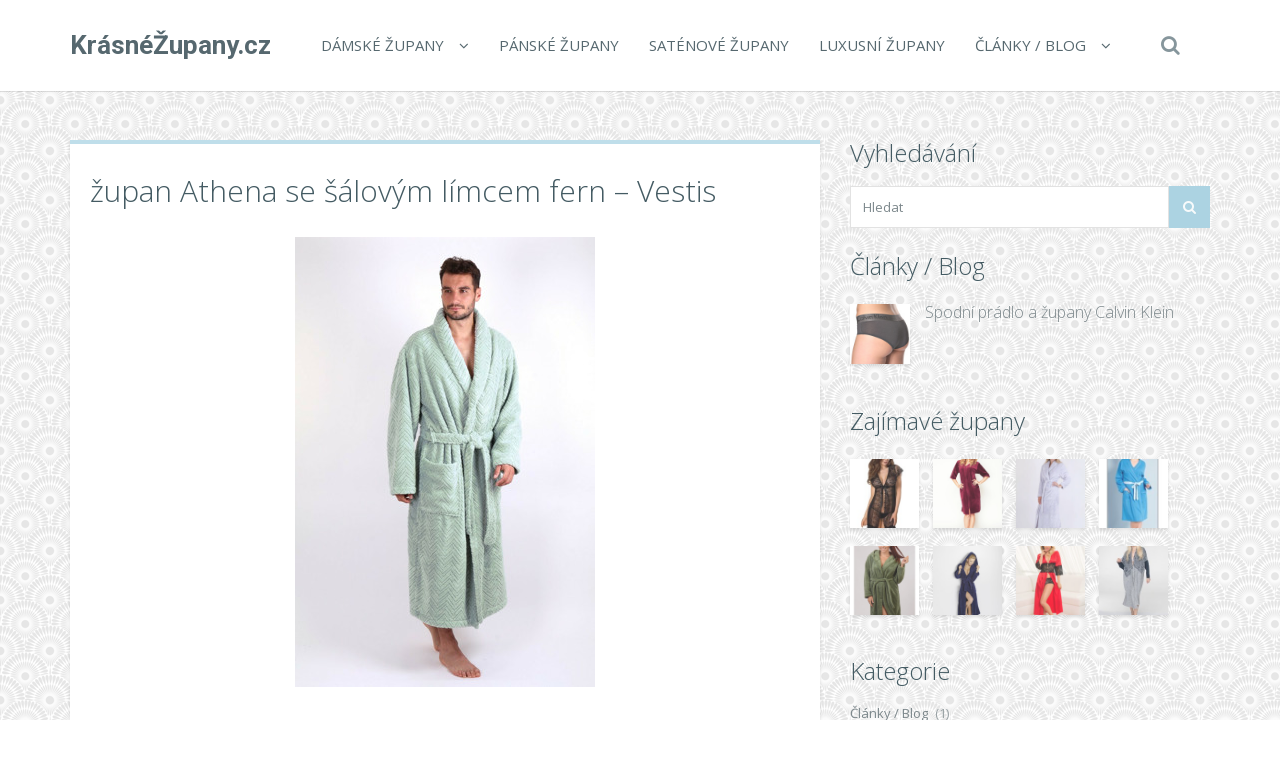

--- FILE ---
content_type: text/html; charset=UTF-8
request_url: https://www.krasnezupany.cz/zupan-athena-se-salovym-limcem-fern-vestis/
body_size: 18362
content:
<!DOCTYPE html>
<!--[if IE 7]>
<html class="ie ie7" lang="cs">
<![endif]-->
<!--[if IE 8]>
<html class="ie ie8" lang="cs">
<![endif]-->
<!--[if !(IE 7) | !(IE 8)  ]><!-->
<html lang="cs">
<!--<![endif]-->

<head>
  <meta charset="UTF-8">
  <meta http-equiv="X-UA-Compatible" content="IE=edge">
  <meta name="viewport" content="width=device-width, initial-scale=1">

    <link rel="shortcut icon" href="https://www.krasnezupany.cz/wp-content/themes/wp-zefir/img/favicon.png">
  <link rel="profile" href="https://gmpg.org/xfn/11" />
  <link rel="pingback" href="https://www.krasnezupany.cz/xmlrpc.php" />

  <!--[if lt IE 9]>
  <script src="https://www.krasnezupany.cz/wp-content/themes/wp-zefir/js/html5shiv.min.js"></script>
  <script src="https://www.krasnezupany.cz/wp-content/themes/wp-zefir/js/respond.min.js"></script>
  <![endif]-->

  <title>župan Athena se šálovým límcem fern &#8211; Vestis &#8211; KrásnéŽupany.cz</title>
<link rel='dns-prefetch' href='//www.googletagmanager.com' />
<link rel='dns-prefetch' href='//fonts.googleapis.com' />
<link rel='dns-prefetch' href='//s.w.org' />
<link rel="alternate" type="application/rss+xml" title="KrásnéŽupany.cz &raquo; RSS zdroj" href="https://www.krasnezupany.cz/feed/" />
<link rel="alternate" type="application/rss+xml" title="KrásnéŽupany.cz &raquo; RSS komentářů" href="https://www.krasnezupany.cz/comments/feed/" />
		<script type="text/javascript">
			window._wpemojiSettings = {"baseUrl":"https:\/\/s.w.org\/images\/core\/emoji\/13.0.0\/72x72\/","ext":".png","svgUrl":"https:\/\/s.w.org\/images\/core\/emoji\/13.0.0\/svg\/","svgExt":".svg","source":{"concatemoji":"https:\/\/www.krasnezupany.cz\/wp-includes\/js\/wp-emoji-release.min.js?ver=5.5.13"}};
			!function(e,a,t){var n,r,o,i=a.createElement("canvas"),p=i.getContext&&i.getContext("2d");function s(e,t){var a=String.fromCharCode;p.clearRect(0,0,i.width,i.height),p.fillText(a.apply(this,e),0,0);e=i.toDataURL();return p.clearRect(0,0,i.width,i.height),p.fillText(a.apply(this,t),0,0),e===i.toDataURL()}function c(e){var t=a.createElement("script");t.src=e,t.defer=t.type="text/javascript",a.getElementsByTagName("head")[0].appendChild(t)}for(o=Array("flag","emoji"),t.supports={everything:!0,everythingExceptFlag:!0},r=0;r<o.length;r++)t.supports[o[r]]=function(e){if(!p||!p.fillText)return!1;switch(p.textBaseline="top",p.font="600 32px Arial",e){case"flag":return s([127987,65039,8205,9895,65039],[127987,65039,8203,9895,65039])?!1:!s([55356,56826,55356,56819],[55356,56826,8203,55356,56819])&&!s([55356,57332,56128,56423,56128,56418,56128,56421,56128,56430,56128,56423,56128,56447],[55356,57332,8203,56128,56423,8203,56128,56418,8203,56128,56421,8203,56128,56430,8203,56128,56423,8203,56128,56447]);case"emoji":return!s([55357,56424,8205,55356,57212],[55357,56424,8203,55356,57212])}return!1}(o[r]),t.supports.everything=t.supports.everything&&t.supports[o[r]],"flag"!==o[r]&&(t.supports.everythingExceptFlag=t.supports.everythingExceptFlag&&t.supports[o[r]]);t.supports.everythingExceptFlag=t.supports.everythingExceptFlag&&!t.supports.flag,t.DOMReady=!1,t.readyCallback=function(){t.DOMReady=!0},t.supports.everything||(n=function(){t.readyCallback()},a.addEventListener?(a.addEventListener("DOMContentLoaded",n,!1),e.addEventListener("load",n,!1)):(e.attachEvent("onload",n),a.attachEvent("onreadystatechange",function(){"complete"===a.readyState&&t.readyCallback()})),(n=t.source||{}).concatemoji?c(n.concatemoji):n.wpemoji&&n.twemoji&&(c(n.twemoji),c(n.wpemoji)))}(window,document,window._wpemojiSettings);
		</script>
		<style type="text/css">
img.wp-smiley,
img.emoji {
	display: inline !important;
	border: none !important;
	box-shadow: none !important;
	height: 1em !important;
	width: 1em !important;
	margin: 0 .07em !important;
	vertical-align: -0.1em !important;
	background: none !important;
	padding: 0 !important;
}
</style>
	<link rel='stylesheet' id='wp-block-library-css'  href='https://www.krasnezupany.cz/wp-includes/css/dist/block-library/style.min.css?ver=5.5.13' type='text/css' media='all' />
<link rel='stylesheet' id='super-rss-reader-css'  href='https://www.krasnezupany.cz/wp-content/plugins/super-rss-reader/public/css/style.min.css?ver=5.3' type='text/css' media='all' />
<link rel='stylesheet' id='zefir-sc-main-style-css'  href='https://www.krasnezupany.cz/wp-content/plugins/zefir-shortcodes/css/shortcodes_style.css?ver=5.5.13' type='text/css' media='all' />
<link rel='stylesheet' id='bwp-zefir-google-fonts-css'  href='https://fonts.googleapis.com/css?family=Roboto%3A300%2C300italic%2C400%2C400italic%2C600%2C600italic%2C700%2C700italic%7COpen+Sans%3A300%2C300italic%2C400%2C400italic%2C600%2C600italic%2C700%2C700italic%7CLora%3A300%2C300italic%2C400%2C400italic%2C600%2C600italic%2C700%2C700italic&#038;subset=latin%2Clatin-ext&#038;ver=3.0.1' type='text/css' media='all' />
<link rel='stylesheet' id='bootstrap-css'  href='https://www.krasnezupany.cz/wp-content/themes/wp-zefir/css/bootstrap.min.css?ver=3.3.6' type='text/css' media='all' />
<link rel='stylesheet' id='font-awesome-css'  href='https://www.krasnezupany.cz/wp-content/themes/wp-zefir/css/font-awesome.min.css?ver=4.5.0' type='text/css' media='all' />
<link rel='stylesheet' id='prettyphoto-css'  href='https://www.krasnezupany.cz/wp-content/themes/wp-zefir/css/prettyPhoto.css?ver=3.1.6' type='text/css' media='all' />
<link rel='stylesheet' id='owl-carousel-css'  href='https://www.krasnezupany.cz/wp-content/themes/wp-zefir/assets/owl-carousel/owl.carousel.css?ver=1.3.3' type='text/css' media='all' />
<link rel='stylesheet' id='owl-theme-css'  href='https://www.krasnezupany.cz/wp-content/themes/wp-zefir/assets/owl-carousel/owl.theme.css?ver=1.3.3' type='text/css' media='all' />
<link rel='stylesheet' id='bwp-zefir-mightyslider-css'  href='https://www.krasnezupany.cz/wp-content/themes/wp-zefir/css/mightyslider.css?ver=2.1.3' type='text/css' media='all' />
<link rel='stylesheet' id='bwp-zefir-style-css'  href='https://www.krasnezupany.cz/wp-content/themes/wp-zefir/style.css?ver=3.0.1' type='text/css' media='all' />
<style id='bwp-zefir-style-inline-css' type='text/css'>

      ul.sf-menu a,
      ul.responsive-nav li a {
        font-size: 15px; font-weight: 400; font-style: normal;
      }
      ul.sf-menu a,
      ul.responsive-nav li a {
        text-transform: uppercase;
      }
      ul.sf-menu ul,
      .dropdown-search {
        border-top-color: #eff3f4;
      }
      ul.sf-menu ul li a {
        border-top: 1px solid #eff3f4;
      }
      ul.sf-menu ul li a { font-size: 15px; font-weight: 400; font-style: normal; }
      ul.sf-menu ul li a { text-transform: uppercase; }
        .logo { font-size: 26px; font-weight: bold; font-style: normal; }
        .logo { font-family: Roboto, sans-serif; }
        .logo { text-transform: none; }
      #main-slider {
        height: 400px;
      }
      @media (max-width: 992px) {
        #main-slider {
          height: 350px;
        }
      }
      @media (max-width: 768px) {
        #main-slider {
          height: 300px;
        }
      }
        body {
          background: url(https://www.pradlospodni.eu/wp-content/themes/wp-zefir/img/bg/bg39.png) fixed;
        }
      body,
      .bsc-nav-tabs li a,
      .bsc-accordion-heading .bsc-accordion-title a,
      .content-none-404 p,
      .page-404-container .archives-list li,
      .no-results-content {
        font-size: 13px;
      }
      body,
      .no-results-content {
        color: #777777;
      }
      .post-content,
      .content,
      .about-author-desc,
      .comment-content,
      .no-results-content,
      .content-none-404 p,
      .bsc-nav-tabs li a,
      .bsc-accordion-heading .bsc-accordion-title a { font-weight: 400; font-style: normal; }
      body,
      #main-slider .main-slider-caption p,
      .meta,
      .post-content,
      .no-results-content,
      .pagination li a,
      .pagination li.current span,
      .standard-wp-pagination a,
      .load-more-button,
      .loading-posts,
      .load-more-done,
      .content,
      ul.single-meta-inf li,
      .post-comments-wrap,
      .category-description,
      .archive-section-title a,
      .content-none-404 p,
      .widget,
      .bird-widget-content,
      .tooltip-inner,
      .copyright-inf,
      .about-author-desc-wrap h3,
      .bsc-accordion-heading .bsc-accordion-title a,
      #searchform .search-field {
        font-family: Open Sans, sans-serif;
      }
      ul.sf-menu a,
      .dropdown-search #searchform .search-field,
      ul.responsive-nav li a {
        font-family: Open Sans, sans-serif;
      }
      h1, h2, h3, h4, h5, h6,
      .h1, .h2, .h3, .h4, .h5, .h6,
      #main-slider .main-slider-caption h2,
      #main-slider .mS-rwd-caption h2,
      .post-title,
      #no-results-wrap h2,
      .static-page-title,
      .single-title,
      h3.comment-reply-title,
      h3.comments-title,
      .page-title,
      .archives-content h2,
      .widget-title,
      .bird-widget-content h4,
      .related-posts-title,
      .related-post-title {
        font-family: Open Sans, sans-serif;
      }
      .quote-content,
      blockquote,
      blockquote p {
        font-family: Lora, serif;
      }
      .content h1,
      .comment-content h1,
      .post-content h1 {
        font-size: 36px;
        color: #445B63;
        font-weight: 400; font-style: normal;
      }
      .content h2,
      .comment-content h2,
      .post-content h2 {
        font-size: 30px;
        color: #445B63;
        font-weight: 400; font-style: normal;
      }
      .content h3,
      .comment-content h3,
      .post-content h3 {
        font-size: 24px;
        color: #445B63;
        font-weight: 400; font-style: normal;
      }
      .content h4,
      .comment-content h4,
      .post-content h4 {
        font-size: 16px;
        color: #445B63;
        font-weight: 400; font-style: normal;
      }
      .content h5,
      .comment-content h5,
      .post-content h5 {
        font-size: 14px;
        color: #445B63;
        font-weight: 400; font-style: normal;
      }
      .content h6,
      .comment-content h6,
      .post-content h6 {
        font-size: 12px;
        color: #445B63;
        font-weight: 400; font-style: normal;
      }
      .copyright-inf { font-size: 13px; font-weight: 400; font-style: normal; }
.widget_recent_entries .wp-post-image {
    float: left;
    margin: 0 5px 0 0;
}

.widget_recent_entries h2 {
    clear: both;
    margin: 15px 0;
}

.category-description, .tag-description {
    max-width: 100%;
}
</style>
<script type='text/javascript' src='https://www.krasnezupany.cz/wp-includes/js/jquery/jquery.js?ver=1.12.4-wp' id='jquery-core-js'></script>
<script type='text/javascript' src='https://www.krasnezupany.cz/wp-content/plugins/super-rss-reader/public/js/jquery.easy-ticker.min.js?ver=5.3' id='jquery-easy-ticker-js'></script>
<script type='text/javascript' src='https://www.krasnezupany.cz/wp-content/plugins/super-rss-reader/public/js/script.min.js?ver=5.3' id='super-rss-reader-js'></script>

<!-- Google tag (gtag.js) snippet added by Site Kit -->
<!-- Google Analytics snippet added by Site Kit -->
<script type='text/javascript' src='https://www.googletagmanager.com/gtag/js?id=GT-NS9R6JQ' id='google_gtagjs-js' async></script>
<script type='text/javascript' id='google_gtagjs-js-after'>
window.dataLayer = window.dataLayer || [];function gtag(){dataLayer.push(arguments);}
gtag("set","linker",{"domains":["www.krasnezupany.cz"]});
gtag("js", new Date());
gtag("set", "developer_id.dZTNiMT", true);
gtag("config", "GT-NS9R6JQ");
 window._googlesitekit = window._googlesitekit || {}; window._googlesitekit.throttledEvents = []; window._googlesitekit.gtagEvent = (name, data) => { var key = JSON.stringify( { name, data } ); if ( !! window._googlesitekit.throttledEvents[ key ] ) { return; } window._googlesitekit.throttledEvents[ key ] = true; setTimeout( () => { delete window._googlesitekit.throttledEvents[ key ]; }, 5 ); gtag( "event", name, { ...data, event_source: "site-kit" } ); }; 
</script>
<link rel="https://api.w.org/" href="https://www.krasnezupany.cz/wp-json/" /><link rel="alternate" type="application/json" href="https://www.krasnezupany.cz/wp-json/wp/v2/posts/48941" /><link rel="EditURI" type="application/rsd+xml" title="RSD" href="https://www.krasnezupany.cz/xmlrpc.php?rsd" />
<link rel="wlwmanifest" type="application/wlwmanifest+xml" href="https://www.krasnezupany.cz/wp-includes/wlwmanifest.xml" /> 
<link rel='prev' title='župan Athena s kapucí denim &#8211; Vestis' href='https://www.krasnezupany.cz/zupan-athena-s-kapuci-denim-vestis/' />
<link rel='next' title='Esbo župan vafle světle zelená &#8211; Vestis' href='https://www.krasnezupany.cz/esbo-zupan-vafle-svetle-zelena-vestis/' />
<meta name="generator" content="WordPress 5.5.13" />
<link rel="canonical" href="https://www.krasnezupany.cz/zupan-athena-se-salovym-limcem-fern-vestis/" />
<link rel='shortlink' href='https://www.krasnezupany.cz/?p=48941' />
<link rel="alternate" type="application/json+oembed" href="https://www.krasnezupany.cz/wp-json/oembed/1.0/embed?url=https%3A%2F%2Fwww.krasnezupany.cz%2Fzupan-athena-se-salovym-limcem-fern-vestis%2F" />
<link rel="alternate" type="text/xml+oembed" href="https://www.krasnezupany.cz/wp-json/oembed/1.0/embed?url=https%3A%2F%2Fwww.krasnezupany.cz%2Fzupan-athena-se-salovym-limcem-fern-vestis%2F&#038;format=xml" />
<meta name="generator" content="Site Kit by Google 1.163.0" /><style type="text/css">.recentcomments a{display:inline !important;padding:0 !important;margin:0 !important;}</style></head>

<body data-rsssl=1 class="post-template-default single single-post postid-48941 single-format-standard">

<!-- main navigation -->
<header id="main-navigation-wrap">
  <div class="navbar main-navigation" role="navigation">
    <div class="container">

      <!-- logo + collapse button -->
      <div class="navbar-header">
        <button type="button" class="navbar-toggle main-nav-collapse-btn" data-toggle="collapse" data-target="#main-navigation-collapse">
          <i class="fa fa-bars"></i>
        </button>
        <a href="https://www.krasnezupany.cz/" rel="home" class="logo"><span>KrásnéŽupany.cz</span></a>      </div>
      <!-- end logo + collapse button -->

      <!-- menu and search form -->
      <div id="main-navigation-collapse" class="collapse navbar-collapse">

        <nav class="menu-hlavni-menu-container"><ul id="menu-hlavni-menu" class="nav navbar-nav responsive-nav hidden-md hidden-lg"><li id="menu-item-9620" class="menu-item menu-item-type-taxonomy menu-item-object-category menu-item-has-children menu-item-9620"><a href="https://www.krasnezupany.cz/c/damske-zupany/">Dámské župany</a>
<ul class="sub-menu">
	<li id="menu-item-9624" class="menu-item menu-item-type-taxonomy menu-item-object-category menu-item-9624"><a href="https://www.krasnezupany.cz/c/damske-zupany/lehke-zupany/">Lehké župany</a></li>
	<li id="menu-item-9625" class="menu-item menu-item-type-taxonomy menu-item-object-category menu-item-9625"><a href="https://www.krasnezupany.cz/c/damske-zupany/sexy-zupanky/">Sexy župánky</a></li>
</ul>
</li>
<li id="menu-item-9622" class="menu-item menu-item-type-taxonomy menu-item-object-category current-post-ancestor current-menu-parent current-post-parent menu-item-9622"><a href="https://www.krasnezupany.cz/c/panske-zupany/">Pánské župany</a></li>
<li id="menu-item-9626" class="menu-item menu-item-type-taxonomy menu-item-object-category menu-item-9626"><a href="https://www.krasnezupany.cz/c/satenove-zupany/">Saténové župany</a></li>
<li id="menu-item-9621" class="menu-item menu-item-type-taxonomy menu-item-object-category menu-item-9621"><a href="https://www.krasnezupany.cz/c/luxusni-zupany/">Luxusní župany</a></li>
<li id="menu-item-9623" class="menu-item menu-item-type-post_type menu-item-object-page menu-item-has-children menu-item-9623"><a href="https://www.krasnezupany.cz/clanky/">Články / Blog</a>
<ul class="sub-menu">
	<li id="menu-item-10691" class="menu-item menu-item-type-post_type menu-item-object-page menu-item-10691"><a href="https://www.krasnezupany.cz/znacky/">Přehled značek županů</a></li>
	<li id="menu-item-10692" class="menu-item menu-item-type-post_type menu-item-object-page menu-item-10692"><a href="https://www.krasnezupany.cz/odkazy/">Zajímavé odkazy</a></li>
</ul>
</li>
</ul></nav><nav class="menu-hlavni-menu-container"><ul id="menu-hlavni-menu-1" class="sf-menu hidden-sm hidden-xs"><li class="menu-item menu-item-type-taxonomy menu-item-object-category menu-item-has-children menu-item-9620"><a href="https://www.krasnezupany.cz/c/damske-zupany/">Dámské župany</a>
<ul class="sub-menu">
	<li class="menu-item menu-item-type-taxonomy menu-item-object-category menu-item-9624"><a href="https://www.krasnezupany.cz/c/damske-zupany/lehke-zupany/">Lehké župany</a></li>
	<li class="menu-item menu-item-type-taxonomy menu-item-object-category menu-item-9625"><a href="https://www.krasnezupany.cz/c/damske-zupany/sexy-zupanky/">Sexy župánky</a></li>
</ul>
</li>
<li class="menu-item menu-item-type-taxonomy menu-item-object-category current-post-ancestor current-menu-parent current-post-parent menu-item-9622"><a href="https://www.krasnezupany.cz/c/panske-zupany/">Pánské župany</a></li>
<li class="menu-item menu-item-type-taxonomy menu-item-object-category menu-item-9626"><a href="https://www.krasnezupany.cz/c/satenove-zupany/">Saténové župany</a></li>
<li class="menu-item menu-item-type-taxonomy menu-item-object-category menu-item-9621"><a href="https://www.krasnezupany.cz/c/luxusni-zupany/">Luxusní župany</a></li>
<li class="menu-item menu-item-type-post_type menu-item-object-page menu-item-has-children menu-item-9623"><a href="https://www.krasnezupany.cz/clanky/">Články / Blog</a>
<ul class="sub-menu">
	<li class="menu-item menu-item-type-post_type menu-item-object-page menu-item-10691"><a href="https://www.krasnezupany.cz/znacky/">Přehled značek županů</a></li>
	<li class="menu-item menu-item-type-post_type menu-item-object-page menu-item-10692"><a href="https://www.krasnezupany.cz/odkazy/">Zajímavé odkazy</a></li>
</ul>
</li>
</ul></nav>
                  <!-- start dropdown search -->
          <div class="drop-search-wrap navbar-right">
            <a href="#" class="search-icon"><i class="fa fa-search"></i></a>
            <div class="dropdown-search search-hidden">
              <form id="searchform" role="search" method="get" action="https://www.krasnezupany.cz/">
                <input type="text" name="s" id="s" class="search-field form-control" placeholder="Hledat">
              </form>
            </div>
          </div>
          <!-- end dropdown search -->
        
      </div>
      <!-- end menu + search form -->

    </div>
  </div>
</header>
<!-- end main navigation -->

<!-- single post page -->
<div id="single-wrap">
  <div class="container">
    <div class="row">

      <!-- single container -->
            <div class="col-md-8" role="main">
      
      
                <div class="single-container hentry " style="border-top: 4px solid #bfdeea;">

          
          <!-- title -->
          <div class="single-title-wrap">
            <h1 class="single-title entry-title">župan Athena se šálovým límcem fern &#8211; Vestis</h1>
          </div>
          <!-- end title -->

          
              <!-- product -->
              <figure class="product-thumb">
                <a href="https://ehub.cz/system/scripts/click.php?a_aid=fef3cb53&a_bid=0000712B&data1=krasnezupany.cz&desturl=https%3A%2F%2Fwww.luxusnipradlo.cz%2Fzupan-athena-se-salovym-limcem-fern-vestis" title="župan Athena se šálovým límcem fern &#8211; Vestis" rel="nofollow">
                  <img width="300" height="450" src="https://www.krasnezupany.cz/wp-content/uploads/2022/11/7bec48e363807b88bb059e13abcb75b8.jpg" class="attachment-single-post-thumb size-single-post-thumb wp-post-image" alt="" loading="lazy" srcset="https://www.krasnezupany.cz/wp-content/uploads/2022/11/7bec48e363807b88bb059e13abcb75b8.jpg 300w, https://www.krasnezupany.cz/wp-content/uploads/2022/11/7bec48e363807b88bb059e13abcb75b8-200x300.jpg 200w, https://www.krasnezupany.cz/wp-content/uploads/2022/11/7bec48e363807b88bb059e13abcb75b8-100x150.jpg 100w" sizes="(max-width: 300px) 100vw, 300px" />                </a>
                              </figure>
              <!-- end product -->

              
          
          <!-- start content -->
          <div class="content clearfix">
            <center><p><a href='https://ehub.cz/system/scripts/click.php?a_aid=fef3cb53&a_bid=0000712B&data1=krasnezupany.cz&desturl=https%3A%2F%2Fwww.luxusnipradlo.cz%2Fzupan-athena-se-salovym-limcem-fern-vestis' title='župan Athena se šálovým límcem fern - Vestis'  rel="nofollow"></a></p></center><p>Luxusní župan Athena vyrobený z materiálu Microcotton. Microcotton je nově vyvinuté, čistě přírodní vlákno, vyrobené z nekvalitnější dlouhovlákenné  bavlny. Každá smyčka je tvořena 120 velmi jemnými vlákny. (u klasického smyčkového froté je to obvykle 30-40 vláken) Vzduchové dutiny uvnitř příze, dodávají materiálu objem, měkkost a schopnost bleskové absorpce. Saje až 2,5xrychleji  než klasické bavlněné froté. Při výrobě nejsou používány reaktivní barvy a celý výrobní proces je velice šetrný k životnímu prostředí. Vyzkoušejte luxusní pocit jemnosti a měkkosti - nechte se hýčkat tímto exklusivním přírodním materiálem. Jemná unisex pastelová barva v odstínu světlého kapradí ideální pro chvíle vašeho odpočinku.   Kód skladu 21 16 6251 Typ: Nový produkt   název:ATHENA délka: klasická střih: unisex župan se šálovým límcem https://vestiscz.cz/content/9-material...</p><center><p><a class='' href='https://ehub.cz/system/scripts/click.php?a_aid=fef3cb53&a_bid=0000712B&data1=krasnezupany.cz&desturl=https%3A%2F%2Fwww.luxusnipradlo.cz%2Fzupan-athena-se-salovym-limcem-fern-vestis'  rel="nofollow"><img src='https://www.krasnezupany.cz/wp-content/themes/wp-zefir/img/btn/btn-zupan.png' alt='župan Athena se šálovým límcem fern - Vestis'/></a></p></center>          </div>
          <!-- end content -->

          <!-- edit post link -->
                    <!-- end edit post link -->

          
                                                    <!-- start single meta -->
                <div class="single-meta-wrap">
                  <ul class="list-unstyled single-meta-inf meta clearfix">
                                                                                  <li><i class="fa fa-bookmark-o"></i><a href="https://www.krasnezupany.cz/c/frote-zupany/" rel="category tag">Froté župany</a>, <a href="https://www.krasnezupany.cz/c/panske-zupany/" rel="category tag">Pánské župany</a></li>
                                                                                      <li><i class="fa fa-tags"></i><a href="https://www.krasnezupany.cz/t/bavlna-zupan/" rel="tag">Bavlna župan</a>, <a href="https://www.krasnezupany.cz/t/bavlnene-zupany/" rel="tag">Bavlněné župany</a>, <a href="https://www.krasnezupany.cz/t/bavlneny-detsky-zupan/" rel="tag">Bavlněný dětský župan</a>, <a href="https://www.krasnezupany.cz/t/bavlneny-pansky-zupan/" rel="tag">Bavlněný pánský župan</a>, <a href="https://www.krasnezupany.cz/t/bavlneny-zupan/" rel="tag">Bavlněný župan</a>, <a href="https://www.krasnezupany.cz/t/bavlneny-zupan-pro-zeny/" rel="tag">Bavlněný župan pro ženy</a>, <a href="https://www.krasnezupany.cz/t/dlouhy-bavlneny-zupan/" rel="tag">Dlouhý bavlněný župan</a>, <a href="https://www.krasnezupany.cz/t/koupaci-zupany/" rel="tag">Koupací župany</a>, <a href="https://www.krasnezupany.cz/t/kvalitni-zupany/" rel="tag">Kvalitní župany</a>, <a href="https://www.krasnezupany.cz/t/levne-panske-zupany/" rel="tag">Levné pánské župany</a>, <a href="https://www.krasnezupany.cz/t/levne-zupany/" rel="tag">Levné župany</a>, <a href="https://www.krasnezupany.cz/t/levny-pansky-zupan/" rel="tag">Levný pánský župan</a>, <a href="https://www.krasnezupany.cz/t/nadmerne-velikosti-zupany/" rel="tag">Nadměrné velikosti župany</a>, <a href="https://www.krasnezupany.cz/t/panska-bavlneny-zupan/" rel="tag">Pánská bavlněný župan</a>, <a href="https://www.krasnezupany.cz/t/panske-zupany-akce/" rel="tag">Pánské župany akce</a>, <a href="https://www.krasnezupany.cz/t/panske-zupany-bavlna/" rel="tag">Pánské župany bavlna</a>, <a href="https://www.krasnezupany.cz/t/panske-zupany-levne/" rel="tag">Pánské župany levně</a>, <a href="https://www.krasnezupany.cz/t/panske-zupany-sleva/" rel="tag">Pánské župany sleva</a>, <a href="https://www.krasnezupany.cz/t/panske-zupany-vyprodej/" rel="tag">Pánské župany výprodej</a>, <a href="https://www.krasnezupany.cz/t/pansky-zupan/" rel="tag">Pánský župan</a>, <a href="https://www.krasnezupany.cz/t/pansky-zupan-bavlna/" rel="tag">Pánský župan bavlna</a>, <a href="https://www.krasnezupany.cz/t/pansky-zupan-do-sauny/" rel="tag">Pánský župan do sauny</a>, <a href="https://www.krasnezupany.cz/t/pansky-zupan-levne/" rel="tag">Pánský župan levné</a>, <a href="https://www.krasnezupany.cz/t/pansky-zupan-xxl/" rel="tag">Pánský župan xxl</a>, <a href="https://www.krasnezupany.cz/t/pansky-zupan-znackovy/" rel="tag">Pánský župan značkový</a>, <a href="https://www.krasnezupany.cz/t/plazove-zupany/" rel="tag">Plážové župany</a>, <a href="https://www.krasnezupany.cz/t/plazovy-zupan/" rel="tag">Plážový župan</a>, <a href="https://www.krasnezupany.cz/t/prodej-zupanu/" rel="tag">Prodej županů</a>, <a href="https://www.krasnezupany.cz/t/prodej-zupany/" rel="tag">Prodej župany</a>, <a href="https://www.krasnezupany.cz/t/vestis/" rel="tag">Vestis</a>, <a href="https://www.krasnezupany.cz/t/xxxl-zupany/" rel="tag">Xxxl župany</a>, <a href="https://www.krasnezupany.cz/t/znackove-panske-zupany/" rel="tag">Značkové pánské župany</a>, <a href="https://www.krasnezupany.cz/t/znackove-zupany/" rel="tag">Značkové župany</a>, <a href="https://www.krasnezupany.cz/t/zupan/" rel="tag">Župan</a>, <a href="https://www.krasnezupany.cz/t/zupan-bavlna/" rel="tag">Župan bavlna</a>, <a href="https://www.krasnezupany.cz/t/zupan-k-vode/" rel="tag">Župan k vodě</a>, <a href="https://www.krasnezupany.cz/t/zupan-levne/" rel="tag">Župan levné</a>, <a href="https://www.krasnezupany.cz/t/zupan-pansky/" rel="tag">Župan pánský</a>, <a href="https://www.krasnezupany.cz/t/zupan-pro-muze/" rel="tag">Župan pro muže</a>, <a href="https://www.krasnezupany.cz/t/zupan-xxl/" rel="tag">Župan xxl</a>, <a href="https://www.krasnezupany.cz/t/zupanky/" rel="tag">Župánky</a>, <a href="https://www.krasnezupany.cz/t/zupany-a-pyzama/" rel="tag">Župany a pyžama</a>, <a href="https://www.krasnezupany.cz/t/zupany-akce/" rel="tag">Župany akce</a>, <a href="https://www.krasnezupany.cz/t/zupany-k-vode/" rel="tag">Župany k vodě</a>, <a href="https://www.krasnezupany.cz/t/zupany-levne/" rel="tag">Župany levně</a>, <a href="https://www.krasnezupany.cz/t/zupany-nadmerne-velikosti/" rel="tag">Župany nadměrné velikosti</a>, <a href="https://www.krasnezupany.cz/t/zupany-panske/" rel="tag">Župany pánské</a>, <a href="https://www.krasnezupany.cz/t/zupany-pro-muze/" rel="tag">Župany pro muže</a>, <a href="https://www.krasnezupany.cz/t/zupany-sleva/" rel="tag">Župany sleva</a>, <a href="https://www.krasnezupany.cz/t/zupany-vyprodej/" rel="tag">Župany výprodej</a></li>
                                                                                                                            <li class="single-share-icon">
                        <a rel="nofollow" href="#" data-share_id="48941">Share<i class="fa fa-share-alt"></i></a>
                        <span id="share-block-48941" class="share-block-wrap single-share-block-wrap share-block-hidden">
                          <ul class="list-unstyled clearfix">
                            <!-- facebook -->
                            <li class="share-facebook">
                              <a rel="nofollow" onclick="window.open('http://www.facebook.com/sharer.php?u=https://www.krasnezupany.cz/zupan-athena-se-salovym-limcem-fern-vestis/', 'Facebook', 'width=600, height=300, left='+(screen.availWidth/2-300)+', top='+(screen.availHeight/2-150)+''); return false;" href="http://www.facebook.com/sharer.php?u=https://www.krasnezupany.cz/zupan-athena-se-salovym-limcem-fern-vestis/" target="_blank">
                                <i class="fa fa-facebook"></i>
                              </a>
                            </li>
                            <!-- twitter -->
                            <li class="share-twitter">
                              <a rel="nofollow" onclick="window.open('https://twitter.com/share?text=zupan-athena-se-salovym-limcem-fern-vestis&url=https://www.krasnezupany.cz/zupan-athena-se-salovym-limcem-fern-vestis/', 'Twitter', 'width=600, height=300, left='+(screen.availWidth/2-300)+', top='+(screen.availHeight/2-150)+''); return false;" href="https://twitter.com/share?text=zupan-athena-se-salovym-limcem-fern-vestis&url=https://www.krasnezupany.cz/zupan-athena-se-salovym-limcem-fern-vestis/" target="_blank">
                                <i class="fa fa-twitter"></i>
                              </a>
                            </li>
                            <!-- google+ -->
                            <li class="share-google-plus">
                              <a rel="nofollow" onclick="window.open('https://plus.google.com/share?url=https://www.krasnezupany.cz/zupan-athena-se-salovym-limcem-fern-vestis/', 'Google plus', 'width=600, height=460, left='+(screen.availWidth/2-300)+', top='+(screen.availHeight/2-230)+''); return false;" href="https://plus.google.com/share?url=https://www.krasnezupany.cz/zupan-athena-se-salovym-limcem-fern-vestis/" target="_blank">
                                <i class="fa fa-google-plus"></i>
                              </a>
                            </li>
                            <!-- linkedin -->
                            <li class="share-linkedin">
                              <a rel="nofollow" onclick="window.open('http://linkedin.com/shareArticle?mini=true&title=zupan-athena-se-salovym-limcem-fern-vestis&url=https://www.krasnezupany.cz/zupan-athena-se-salovym-limcem-fern-vestis/', 'Linkedin', 'width=860, height=500, left='+(screen.availWidth/2-430)+', top='+(screen.availHeight/2-250)+''); return false;" href="http://linkedin.com/shareArticle?mini=true&title=zupan-athena-se-salovym-limcem-fern-vestis&url=https://www.krasnezupany.cz/zupan-athena-se-salovym-limcem-fern-vestis/" target="_blank">
                                <i class="fa fa-linkedin"></i>
                              </a>
                            </li>
                            <!-- vk -->
                            <li class="share-vk">
                              <a rel="nofollow" onclick="window.open('http://vk.com/share.php?url=https://www.krasnezupany.cz/zupan-athena-se-salovym-limcem-fern-vestis/', 'VK', 'width=600, height=300, left='+(screen.availWidth/2-300)+', top='+(screen.availHeight/2-150)+''); return false;" href="http://vk.com/share.php?url=https://www.krasnezupany.cz/zupan-athena-se-salovym-limcem-fern-vestis/" target="_blank">
                                <i class="fa fa-vk"></i>
                              </a>
                            </li>
                          </ul>
                        </span>
                      </li>
                                      </ul>
                </div>
                <!-- end single meta -->
                                    
        </div><!-- .single-container -->

        
        
    <!-- related posts -->
    <div class="related-posts">
      <!-- title -->
      <h2 class="related-posts-title">
        Podobné produkty      </h2>
      <!-- end title -->
      <!-- related posts list - carousel -->
      <div class="related-posts-carousel-wrap">

        <!-- start carousel -->
        <div id="related-posts-carousel" class="owl-carousel owl-theme">
          
            <!-- related post item -->
            <figure class="related-post-item-wrap">
              <div class="related-post-item">
                <a href="https://www.krasnezupany.cz/dlouhy-hunaty-zupan-eliza-cerveny/">
                  <img width="300" height="450" src="https://www.krasnezupany.cz/wp-content/uploads/2019/06/dlouhy-hunaty-zupan-eliza-cerveny.jpg" class="attachment-blog-thumb-crop size-blog-thumb-crop wp-post-image" alt="" loading="lazy" srcset="https://www.krasnezupany.cz/wp-content/uploads/2019/06/dlouhy-hunaty-zupan-eliza-cerveny.jpg 300w, https://www.krasnezupany.cz/wp-content/uploads/2019/06/dlouhy-hunaty-zupan-eliza-cerveny-200x300.jpg 200w, https://www.krasnezupany.cz/wp-content/uploads/2019/06/dlouhy-hunaty-zupan-eliza-cerveny-100x150.jpg 100w" sizes="(max-width: 300px) 100vw, 300px" />                  <div class="post-thumb-mask-bg"></div>
                  <i class="fa fa-share-square-o post-thumb-mask-icon link-icon"></i>
                </a>
              </div>
              <figcaption>
                <h3 class="related-post-title">
                  <a href="https://www.krasnezupany.cz/dlouhy-hunaty-zupan-eliza-cerveny/">Dlouhý huňatý župan Eliza červený</a>
                </h3>
                <span class="related-post-date post-date date updated">27.6.2019</span>
              </figcaption>
            </figure>
            <!-- end related post item -->

            
            <!-- related post item -->
            <figure class="related-post-item-wrap">
              <div class="related-post-item">
                <a href="https://www.krasnezupany.cz/damsky-zupan-pigeon-p-3732-2/">
                  <img width="300" height="450" src="https://www.krasnezupany.cz/wp-content/uploads/74189-damsky-zupan-pigeon-p-373-2.jpg" class="attachment-blog-thumb-crop size-blog-thumb-crop wp-post-image" alt="" loading="lazy" srcset="https://www.krasnezupany.cz/wp-content/uploads/74189-damsky-zupan-pigeon-p-373-2.jpg 300w, https://www.krasnezupany.cz/wp-content/uploads/74189-damsky-zupan-pigeon-p-373-2-200x300.jpg 200w, https://www.krasnezupany.cz/wp-content/uploads/74189-damsky-zupan-pigeon-p-373-2-100x150.jpg 100w" sizes="(max-width: 300px) 100vw, 300px" />                  <div class="post-thumb-mask-bg"></div>
                  <i class="fa fa-share-square-o post-thumb-mask-icon link-icon"></i>
                </a>
              </div>
              <figcaption>
                <h3 class="related-post-title">
                  <a href="https://www.krasnezupany.cz/damsky-zupan-pigeon-p-3732-2/">Dámský župan Pigeon P-373/2</a>
                </h3>
                <span class="related-post-date post-date date updated">24.4.2016</span>
              </figcaption>
            </figure>
            <!-- end related post item -->

            
            <!-- related post item -->
            <figure class="related-post-item-wrap">
              <div class="related-post-item">
                <a href="https://www.krasnezupany.cz/damsky-zupan-bari-51646330-vestis/">
                  <img width="300" height="450" src="https://www.krasnezupany.cz/wp-content/uploads/2019/03/damsky-zupan-bari-51646330-vestis.jpg" class="attachment-blog-thumb-crop size-blog-thumb-crop wp-post-image" alt="" loading="lazy" srcset="https://www.krasnezupany.cz/wp-content/uploads/2019/03/damsky-zupan-bari-51646330-vestis.jpg 300w, https://www.krasnezupany.cz/wp-content/uploads/2019/03/damsky-zupan-bari-51646330-vestis-200x300.jpg 200w, https://www.krasnezupany.cz/wp-content/uploads/2019/03/damsky-zupan-bari-51646330-vestis-100x150.jpg 100w" sizes="(max-width: 300px) 100vw, 300px" />                  <div class="post-thumb-mask-bg"></div>
                  <i class="fa fa-share-square-o post-thumb-mask-icon link-icon"></i>
                </a>
              </div>
              <figcaption>
                <h3 class="related-post-title">
                  <a href="https://www.krasnezupany.cz/damsky-zupan-bari-51646330-vestis/">Dámský župan Bari 51646330 &#8211; Vestis</a>
                </h3>
                <span class="related-post-date post-date date updated">29.3.2019</span>
              </figcaption>
            </figure>
            <!-- end related post item -->

            
            <!-- related post item -->
            <figure class="related-post-item-wrap">
              <div class="related-post-item">
                <a href="https://www.krasnezupany.cz/zupan-livco-corsetti-reli-2/">
                  <img width="300" height="450" src="https://www.krasnezupany.cz/wp-content/uploads/zupan-livco-corsetti-reli.jpg" class="attachment-blog-thumb-crop size-blog-thumb-crop wp-post-image" alt="" loading="lazy" srcset="https://www.krasnezupany.cz/wp-content/uploads/zupan-livco-corsetti-reli.jpg 300w, https://www.krasnezupany.cz/wp-content/uploads/zupan-livco-corsetti-reli-200x300.jpg 200w, https://www.krasnezupany.cz/wp-content/uploads/zupan-livco-corsetti-reli-100x150.jpg 100w" sizes="(max-width: 300px) 100vw, 300px" />                  <div class="post-thumb-mask-bg"></div>
                  <i class="fa fa-share-square-o post-thumb-mask-icon link-icon"></i>
                </a>
              </div>
              <figcaption>
                <h3 class="related-post-title">
                  <a href="https://www.krasnezupany.cz/zupan-livco-corsetti-reli-2/">Župan LivCo Corsetti Reli</a>
                </h3>
                <span class="related-post-date post-date date updated">16.2.2018</span>
              </figcaption>
            </figure>
            <!-- end related post item -->

            
            <!-- related post item -->
            <figure class="related-post-item-wrap">
              <div class="related-post-item">
                <a href="https://www.krasnezupany.cz/damsky-zupan-bb-7108-pink/">
                  <img width="300" height="450" src="https://www.krasnezupany.cz/wp-content/uploads/damsky-zupan-bb-7108-pink.jpg" class="attachment-blog-thumb-crop size-blog-thumb-crop wp-post-image" alt="" loading="lazy" srcset="https://www.krasnezupany.cz/wp-content/uploads/damsky-zupan-bb-7108-pink.jpg 300w, https://www.krasnezupany.cz/wp-content/uploads/damsky-zupan-bb-7108-pink-200x300.jpg 200w, https://www.krasnezupany.cz/wp-content/uploads/damsky-zupan-bb-7108-pink-100x150.jpg 100w" sizes="(max-width: 300px) 100vw, 300px" />                  <div class="post-thumb-mask-bg"></div>
                  <i class="fa fa-share-square-o post-thumb-mask-icon link-icon"></i>
                </a>
              </div>
              <figcaption>
                <h3 class="related-post-title">
                  <a href="https://www.krasnezupany.cz/damsky-zupan-bb-7108-pink/">Dámský župan BB 7108 pink</a>
                </h3>
                <span class="related-post-date post-date date updated">4.10.2017</span>
              </figcaption>
            </figure>
            <!-- end related post item -->

            
            <!-- related post item -->
            <figure class="related-post-item-wrap">
              <div class="related-post-item">
                <a href="https://www.krasnezupany.cz/damsky-zupan-7119-grey-ll/">
                  <img width="300" height="450" src="https://www.krasnezupany.cz/wp-content/uploads/2022/12/f57bac0a15421ede4e62d40fb7753b54.jpg" class="attachment-blog-thumb-crop size-blog-thumb-crop wp-post-image" alt="" loading="lazy" srcset="https://www.krasnezupany.cz/wp-content/uploads/2022/12/f57bac0a15421ede4e62d40fb7753b54.jpg 300w, https://www.krasnezupany.cz/wp-content/uploads/2022/12/f57bac0a15421ede4e62d40fb7753b54-200x300.jpg 200w, https://www.krasnezupany.cz/wp-content/uploads/2022/12/f57bac0a15421ede4e62d40fb7753b54-100x150.jpg 100w" sizes="(max-width: 300px) 100vw, 300px" />                  <div class="post-thumb-mask-bg"></div>
                  <i class="fa fa-share-square-o post-thumb-mask-icon link-icon"></i>
                </a>
              </div>
              <figcaption>
                <h3 class="related-post-title">
                  <a href="https://www.krasnezupany.cz/damsky-zupan-7119-grey-ll/">Dámský župan 7119 grey &#8211; L&amp;L</a>
                </h3>
                <span class="related-post-date post-date date updated">1.12.2022</span>
              </figcaption>
            </figure>
            <!-- end related post item -->

            
            <!-- related post item -->
            <figure class="related-post-item-wrap">
              <div class="related-post-item">
                <a href="https://www.krasnezupany.cz/upan-model-149180-ll-collection/">
                  <img width="300" height="450" src="https://www.krasnezupany.cz/wp-content/uploads/2020/12/50db81b930c5f84783b55b9b7e2ca1fd.jpg" class="attachment-blog-thumb-crop size-blog-thumb-crop wp-post-image" alt="" loading="lazy" srcset="https://www.krasnezupany.cz/wp-content/uploads/2020/12/50db81b930c5f84783b55b9b7e2ca1fd.jpg 300w, https://www.krasnezupany.cz/wp-content/uploads/2020/12/50db81b930c5f84783b55b9b7e2ca1fd-200x300.jpg 200w, https://www.krasnezupany.cz/wp-content/uploads/2020/12/50db81b930c5f84783b55b9b7e2ca1fd-100x150.jpg 100w" sizes="(max-width: 300px) 100vw, 300px" />                  <div class="post-thumb-mask-bg"></div>
                  <i class="fa fa-share-square-o post-thumb-mask-icon link-icon"></i>
                </a>
              </div>
              <figcaption>
                <h3 class="related-post-title">
                  <a href="https://www.krasnezupany.cz/upan-model-149180-ll-collection/">&#381;upan  model 149180 L&amp;L collection</a>
                </h3>
                <span class="related-post-date post-date date updated">5.12.2020</span>
              </figcaption>
            </figure>
            <!-- end related post item -->

            
            <!-- related post item -->
            <figure class="related-post-item-wrap">
              <div class="related-post-item">
                <a href="https://www.krasnezupany.cz/pansky-zupan-kaj-navy-3/">
                  <img width="300" height="450" src="https://www.krasnezupany.cz/wp-content/uploads/2019/07/pansky-zupan-kaj-navy.jpg" class="attachment-blog-thumb-crop size-blog-thumb-crop wp-post-image" alt="" loading="lazy" srcset="https://www.krasnezupany.cz/wp-content/uploads/2019/07/pansky-zupan-kaj-navy.jpg 300w, https://www.krasnezupany.cz/wp-content/uploads/2019/07/pansky-zupan-kaj-navy-200x300.jpg 200w, https://www.krasnezupany.cz/wp-content/uploads/2019/07/pansky-zupan-kaj-navy-100x150.jpg 100w" sizes="(max-width: 300px) 100vw, 300px" />                  <div class="post-thumb-mask-bg"></div>
                  <i class="fa fa-share-square-o post-thumb-mask-icon link-icon"></i>
                </a>
              </div>
              <figcaption>
                <h3 class="related-post-title">
                  <a href="https://www.krasnezupany.cz/pansky-zupan-kaj-navy-3/">Pánský župan Kaj navy</a>
                </h3>
                <span class="related-post-date post-date date updated">24.7.2019</span>
              </figcaption>
            </figure>
            <!-- end related post item -->

                    </div>
        <!-- end carousel -->

      </div>
      <!-- end related posts list - carousel -->
    </div>
    <!-- end related posts -->

    
        <!-- start comments -->
        <div class="post-comments-wrap">
                  </div>
        <!-- end comments -->

                        
            </div>
      <!-- end single container -->

            <!-- right sidebar -->
      <div class="col-md-4 sidebar-right">
      
                        <div class="sidebar-wrap" style="">
          <aside id="search-3" class="widget widget_search clearfix"><h3 class="widget-title">Vyhledávání</h3>
<form id="searchform" role="search" method="get" action="https://www.krasnezupany.cz/">
  <div class="input-group">
    <input type="text" name="s" id="s" class="search-field form-control" placeholder="Hledat">
    <span class="input-group-btn">
      <button type="submit" class="btn search-submit"><i class="fa fa-search"></i></button>
    </span>
  </div>
</form>
</aside><aside id="bird_recent_posts_widget-2" class="widget bird_recent_posts_widget clearfix"><h3 class="widget-title">Články / Blog</h3>        <div class="bw-recent-posts-wrap clearfix">

                      <figure class="bird-widget-thumb-wrap recent-post-thumb-wrap">
              <a href="https://www.krasnezupany.cz/spodni-pradlo-a-zupany-calvin-klein/" title="Spodní prádlo a župany Calvin Klein">
                <img src="https://www.krasnezupany.cz/wp-content/uploads/damske-kalhotky-f3765e-calvin-klein1-150x150.jpg" class="widget-thumb-img" alt="Spodní prádlo a župany Calvin Klein">
                <div class="widget-thumb-mask-bg">
                  <i class="fa fa-link widget-thumb-mask-icon widget-link-icon"></i>
                </div>
              </a>
            </figure>
            
          <div class="bird-widget-content">
            <h4><a href="https://www.krasnezupany.cz/spodni-pradlo-a-zupany-calvin-klein/" title="Spodní prádlo a župany Calvin Klein">Spodní prádlo a župany Calvin Klein</a></h4>
                                  </div>

        </div>
      </aside><aside id="bird_posts_thumbs_widget-2" class="widget bird_posts_thumbs_widget clearfix"><h3 class="widget-title">Zajímavé župany</h3>
      <div class="bird-widget-post-thumbs">
        <ul class="list-unstyled clearfix">
                                    <li>
                <figure class="bird-widget-thumb-wrap">
                  <a href="https://www.krasnezupany.cz/eroticky-zupan-jessie-peignoir/" class="thumb-post-title" data-toggle="tooltip" data-placement="top" title="Erotický župan Jessie peignoir">
                    <img src="https://www.krasnezupany.cz/wp-content/uploads/eroticky-zupan-jessie-peignoir-150x150.jpg" class="widget-thumb-img" alt="Erotický župan Jessie peignoir">
                    <div class="widget-thumb-mask-bg">
                      <i class="fa fa-link widget-thumb-mask-icon widget-link-icon"></i>
                    </div>
                  </a>
                </figure>
              </li>
                                                  <li>
                <figure class="bird-widget-thumb-wrap">
                  <a href="https://www.krasnezupany.cz/velurovy-zupan-vinovy/" class="thumb-post-title" data-toggle="tooltip" data-placement="top" title="Velurový župan vínový">
                    <img src="https://www.krasnezupany.cz/wp-content/uploads/velurovy-zupan-vinovy-150x150.jpg" class="widget-thumb-img" alt="Velurový župan vínový">
                    <div class="widget-thumb-mask-bg">
                      <i class="fa fa-link widget-thumb-mask-icon widget-link-icon"></i>
                    </div>
                  </a>
                </figure>
              </li>
                                                  <li>
                <figure class="bird-widget-thumb-wrap">
                  <a href="https://www.krasnezupany.cz/lilly-extra-se-salovym-limcem-stribrna/" class="thumb-post-title" data-toggle="tooltip" data-placement="top" title="LILLY extra se šálovým límcem stříbrná">
                    <img src="https://www.krasnezupany.cz/wp-content/uploads/2022/04/443704502ead7e5ea63813ace492a1dc-150x150.jpg" class="widget-thumb-img" alt="LILLY extra se šálovým límcem stříbrná">
                    <div class="widget-thumb-mask-bg">
                      <i class="fa fa-link widget-thumb-mask-icon widget-link-icon"></i>
                    </div>
                  </a>
                </figure>
              </li>
                                                  <li>
                <figure class="bird-widget-thumb-wrap">
                  <a href="https://www.krasnezupany.cz/damsky-zupan-marie-vienetta-4/" class="thumb-post-title" data-toggle="tooltip" data-placement="top" title="Dámský župan Marie &#8211; Vienetta">
                    <img src="https://www.krasnezupany.cz/wp-content/uploads/2021/04/d842c2b63fdd459405294c3b26285ab7-150x150.jpg" class="widget-thumb-img" alt="Dámský župan Marie &#8211; Vienetta">
                    <div class="widget-thumb-mask-bg">
                      <i class="fa fa-link widget-thumb-mask-icon widget-link-icon"></i>
                    </div>
                  </a>
                </figure>
              </li>
                                                  <li>
                <figure class="bird-widget-thumb-wrap">
                  <a href="https://www.krasnezupany.cz/damsky-zupan-kratky-s-kapuci-les/" class="thumb-post-title" data-toggle="tooltip" data-placement="top" title="Dámský župan krátký s kapucí Les">
                    <img src="https://www.krasnezupany.cz/wp-content/uploads/damsky-zupan-kratky-s-kapuci-les-150x150.jpg" class="widget-thumb-img" alt="Dámský župan krátký s kapucí Les">
                    <div class="widget-thumb-mask-bg">
                      <i class="fa fa-link widget-thumb-mask-icon widget-link-icon"></i>
                    </div>
                  </a>
                </figure>
              </li>
                                                  <li>
                <figure class="bird-widget-thumb-wrap">
                  <a href="https://www.krasnezupany.cz/damsky-zupan-diana-long-granat-2/" class="thumb-post-title" data-toggle="tooltip" data-placement="top" title="Dámský župan Diana long granat">
                    <img src="https://www.krasnezupany.cz/wp-content/uploads/damsky-zupan-diana-long-granat-150x150.jpg" class="widget-thumb-img" alt="Dámský župan Diana long granat">
                    <div class="widget-thumb-mask-bg">
                      <i class="fa fa-link widget-thumb-mask-icon widget-link-icon"></i>
                    </div>
                  </a>
                </figure>
              </li>
                                                  <li>
                <figure class="bird-widget-thumb-wrap">
                  <a href="https://www.krasnezupany.cz/kalimo-housecoat-mindanao-red/" class="thumb-post-title" data-toggle="tooltip" data-placement="top" title="Kalimo Housecoat Mindanao Red">
                    <img src="https://www.krasnezupany.cz/wp-content/uploads/2023/06/437addd64fe89895741bc564c99fa950-150x150.jpg" class="widget-thumb-img" alt="Kalimo Housecoat Mindanao Red">
                    <div class="widget-thumb-mask-bg">
                      <i class="fa fa-link widget-thumb-mask-icon widget-link-icon"></i>
                    </div>
                  </a>
                </figure>
              </li>
                                                  <li>
                <figure class="bird-widget-thumb-wrap">
                  <a href="https://www.krasnezupany.cz/damsky-zupan-key-lhm-081-b19/" class="thumb-post-title" data-toggle="tooltip" data-placement="top" title="Dámský župan Key LHM 081 B19">
                    <img src="https://www.krasnezupany.cz/wp-content/uploads/2019/09/damsky-zupan-key-lhm-081-b19-150x150.jpg" class="widget-thumb-img" alt="Dámský župan Key LHM 081 B19">
                    <div class="widget-thumb-mask-bg">
                      <i class="fa fa-link widget-thumb-mask-icon widget-link-icon"></i>
                    </div>
                  </a>
                </figure>
              </li>
                                </ul>
      </div>

    </aside><aside id="categories-3" class="widget widget_categories clearfix"><h3 class="widget-title">Kategorie</h3>
			<ul>
					<li class="cat-item cat-item-266"><a href="https://www.krasnezupany.cz/c/blog/">Články / Blog</a> (1)
</li>
	<li class="cat-item cat-item-3"><a href="https://www.krasnezupany.cz/c/damske-zupany/" title="Pro chvíle klidu, odpočinku a relaxace nesmí v šatníku žádné ženy chybět pohodlné, měkké a příjemné oblečení. Skutečně jako v bavlnce se příslušnice něžného pohlaví budu cítit v dámských županech z příjemné a kvalitní hebké bavlny, veluru, viskózy, froté. Také však barvy hřejí, a proto dámské župany v korálové, broskvové, červené, žluté, malinové, lososové barvě se v hledáčku zájemkyň o teplé pohlazení objeví dozajista. V mnoha střihových variantách, s páskem, kapsami i kapucí nebo s nevšedním dezénem dávají na výběr každé moderní ženě.  Potěšte ji dobře zvoleným dárkem – dámské župany jsou ideální volbou!">Dámské župany</a> (7&nbsp;150)
<ul class='children'>
	<li class="cat-item cat-item-8"><a href="https://www.krasnezupany.cz/c/damske-zupany/lehke-zupany/" title="Existují okamžiky, kdy účel mnohého ošacení předčí touha líbit se, zaujmout, být neodolatelná a smyslná, možná i trochu extravagantní. V dámské módě je tento trend více než zřejmý a promítá se do všech druhů ženského sortimentu. Čistě účelový šatník by byl přeci jen trochu nudný a šedivý. Naproti tomu dokonalý večerní noční outfit průsvitných lehkých županů podtrhne několik detailů a umocní je černá. Lehké župany dají vyniknout ženské dokonalé postavě, zdůrazní její křivky a naladí romantickou atmosféru. Zdobení krajkami, stužkami, mašličkami, výšivkou či lemováním umocní dojem každého jedinečného a neopakovatelného okamžiku, protože lehké župany k romantickým a něžným ženám bezesporu patří.">Lehké župany</a> (382)
</li>
	<li class="cat-item cat-item-7"><a href="https://www.krasnezupany.cz/c/damske-zupany/sexy-zupanky/" title="Jak vypadat něžně, žensky, sexy? Jak probudit ve svém protějšku náznak erotična a smyslnosti? Společně s kvalitním a krásným spodním prádlem je však také potřeba doplnit tuto základní garderóbu o večerní domácí elegantní outfit, o pohodlné a příjemné koupací pláště i o sexy župánky. K dámským i pánským sexy župánkům náleží oblíbené a vyhledávané uni-sex vzory, které jsou slušivé, hřejivé a zároveň pohodlné. Sexy župánky čistě dámských střihů jsou malinko odvážnější, tu něco odhalí, tu zahalí, jsou efektní i rafinované, využívají lesku, vzoru, zdobení k navození eroticky napjaté atmosféry. Ženy umějí být krásné. Ať v průběhu dne nebo když se venku setmí – bez sexy župánků to ale není to pravé ořechové…">Sexy župánky</a> (141)
</li>
</ul>
</li>
	<li class="cat-item cat-item-6"><a href="https://www.krasnezupany.cz/c/frote-zupany/" title="V čem se můžete cítít svobodně a volně, co vás nedusí a rádi to budete oblékat? Nejspíše takové kousky, jejichž materiál příjemně hřeje, navíc v podvečerním outfitu před spánkem mohou být  elegantní a in. Froté župany jsou nepostradatelným článkem vašeho šatníku, ve všech svých proměnách a možnostech mají jedinečné opodstatnění, a proto jsou tak oblíbené. Kombinace měkkého froté s mikrovláknem přirozeně zajistí odvod vlhkosti, dobře se pere, dokonce i nepříjemnému žmolkování je odzvoněno. S kvalitními froté župany unisexového střihu coby vhodným dárkem máte vyhráno! Blížící se Vánoce nebo narozeniny jsou dobrou šancí udělat pánům radost.">Froté župany</a> (252)
</li>
	<li class="cat-item cat-item-9"><a href="https://www.krasnezupany.cz/c/luxusni-zupany/" title="Koupací pláště nesou ve svém názvu spolu s jistou účelovostí i další žádané vlastnosti – jsou rychleschnoucí, hřejivé, absorbující vlhkost, hebké na dotek. Z těch dalších vlastností spíše luxusních županů je třeba vyzdvihnout jemnou elasticitu, krásný vzhled, příjemné nošení a dokonalý módní design. V sekci luxusní župany je zahrnut také sortiment, který je kromě kvalitního zpracování současně i krásně zabalen v dárkové krabičce. Třešničkou na dortu dárku, který potěší každou ženu, je kombinace košilky či noční košile s luxusními župany v jednom. Chybí vám fantazie při nakupování dárků, které rozzáří úsměv na tváři obdarované nebo obdarovaného? Dobrým nápadem a odpovědí na bezradné bloumání po obchodech jsou právě luxusní župany. Radost až do rána!">Luxusní župany</a> (245)
</li>
	<li class="cat-item cat-item-1"><a href="https://www.krasnezupany.cz/c/nezarazene/">Nezařazené</a> (82)
</li>
	<li class="cat-item cat-item-4"><a href="https://www.krasnezupany.cz/c/panske-zupany/" title="Také muži musí a měli by po pracovním vytížení relaxovat, chvíle odpočinku a domácího pohodlí jsou pro načerpání nové energie jako stvořené. S pánskými župany si paní móda bravurně pohrála a jejich nabídka je proto velmi pestrá. Co pánské župany naprosto nepostrádají, je elegantní zeštíhlující a prodloužený střih s šálovým límcem, ležérním přepásáním a pohodlnými kapsami. V temně tajemných, ale i světle nadýchaných barevných odstínech si získávají oblibu jako součást mužské domácí garderoby, a to nejen po koupání. Rychleschnoucí a anti-alergenní materiály značky Wellsoft z pánských županů činí žádoucí a oblíbené zboží. Je na čase vypnout a uvolnit se, milí pánové, pánské župany jsou tu pro vás a vaše pohodlí.">Pánské župany</a> (1&nbsp;344)
</li>
	<li class="cat-item cat-item-5"><a href="https://www.krasnezupany.cz/c/satenove-zupany/" title="Ženy to umějí dokonale, sexy a elegantní dokáží být i v negližé či lehkosti saténových županů. Jemnost, hladkost, pohodlí i krásu v sobě skrývají takové luxusní a nadčasové saténové župany, které zkušenému dámskému oku nemají šanci uniknout. V kolekci lze nalézt klasické, zdobené i sexy střihy nejrůznějších délek, v barvách dne i noci, v odstínech od narůžovělé až po smyslně rudou. Horké smysly naopak zchladí ledově bílá, stříbřitá či světle modrá, saténové župany s leskem navíc působí velmi exkluzivně. Ženám se smyslem pro vzor udělá radost originální dezén, mužům například temně lesklé saténové župany. Na ženách pak zajisté pánové ocení lehce průsvitné, romantické župánky, které podtrhnou dokonalost a neodolatelnost svůdných ženských tvarů.">Saténové župany</a> (660)
</li>
			</ul>

			</aside>        </div>
        
            </div>
      <!-- end sidebar -->
      
    </div>
  </div>

  
</div>
<!-- end single post page -->


  <!-- footer widgets area -->
  <div id="footer-1">
    <div class="container">
      <div class="row">
        <div class="col-md-12 clearfix">
          <aside id="super_rss_reader-2" class="widget widget_super_rss_reader clearfix"><h3 class="widget-title">Články / Blog o spodním prádle</h3><!-- Start - Super RSS Reader v5.3-->
        <div class="super-rss-reader-widget"><div class="srr-main"><div class="srr-wrap srr-style-none srr-vticker" data-visible="5" data-speed="4000" data-id="srr-tab-394" ><div class="srr-inner"><div class="srr-item "><div class="srr-item-in srr-clearfix"><div class="srr-title"><a href="https://www.pradlospodni.eu/krajkove-pradlo-slusi-kazde-zene-a-potesi-i-muze-video/" target="_blank" rel="nofollow noopener noreferrer" title="Krajkové prádlo sluší každé ženě a potěší i muže (video)">Krajkové prádlo sluší každé ženě a potěší i muže (video)</a></div><a href="https://www.pradlospodni.eu/krajkove-pradlo-slusi-kazde-zene-a-potesi-i-muze-video/" class="srr-thumb srr-thumb-align_left" style="width:64px;height:64px;"  target="_blank" rel="nofollow noopener noreferrer"><img src="https://www.pradlospodni.eu/wp-content/uploads/40000/35000/polovyztuzena-podprsenka-bs-576gaia-150x150.jpg" alt="Krajkové prádlo sluší každé ženě a potěší i muže (video)" align="left" loading="lazy" /></a><div class="srr-summary srr-clearfix"><p>Prádlo s krajkou je vhodné pro každou romantickou chvilku. Krajkové prádlo je zároveň pohodlné a dokáže krásně doplnít váš outfit. The post Krajkové prádlo sluší každé ženě a potěší i muže (video) first appeared on PrádloSpodní.eu. <a href="https://www.pradlospodni.eu/krajkove-pradlo-slusi-kazde-zene-a-potesi-i-muze-video/" title="Read more" target="_blank" rel="nofollow noopener noreferrer" class="srr-read-more">[...]</a></p></div></div></div><div class="srr-item srr-stripe"><div class="srr-item-in srr-clearfix"><div class="srr-title"><a href="https://www.pradlospodni.eu/rozdil-mezi-spravnou-a-spatnou-velikosti-podprsenky/" target="_blank" rel="nofollow noopener noreferrer" title="Rozdíl mezi správnou a špatnou velikostí podprsenky (video)">Rozdíl mezi správnou a špatnou velikostí podprsenky (video)</a></div><a href="https://www.pradlospodni.eu/rozdil-mezi-spravnou-a-spatnou-velikosti-podprsenky/" class="srr-thumb srr-thumb-align_left" style="width:64px;height:64px;"  target="_blank" rel="nofollow noopener noreferrer"><img src="https://www.pradlospodni.eu/wp-content/uploads/40000/35000/podprsenka-1428-ava-150x150.jpg" alt="Rozdíl mezi správnou a špatnou velikostí podprsenky (video)" align="left" loading="lazy" /></a><div class="srr-summary srr-clearfix"><p>Nepoznáte rozdíl mezi správnou a špatnou podprsenkou? Nevíte, jak vybrat správnou velikost podprsenky? Koukněte se na následující video. Ukážeme vám správný výběr velikosti spodního prádla, protože věřte nebo ne, špatnou velikost podprsenky nosí až 70 procent žen! The post Rozdíl mezi správnou a špatnou velikostí podprsenky (video) first appeared on PrádloSpodní.eu. <a href="https://www.pradlospodni.eu/rozdil-mezi-spravnou-a-spatnou-velikosti-podprsenky/" title="Read more" target="_blank" rel="nofollow noopener noreferrer" class="srr-read-more">[...]</a></p></div></div></div><div class="srr-item "><div class="srr-item-in srr-clearfix"><div class="srr-title"><a href="https://www.pradlospodni.eu/soutez-o-spickove-tablety-samsung-lenovo-a-dalsi-ceny/" target="_blank" rel="nofollow noopener noreferrer" title="Soutěž o špičkové tablety Samsung, Lenovo a další ceny">Soutěž o špičkové tablety Samsung, Lenovo a další ceny</a></div><a href="https://www.pradlospodni.eu/soutez-o-spickove-tablety-samsung-lenovo-a-dalsi-ceny/" class="srr-thumb srr-thumb-align_left" style="width:64px;height:64px;"  target="_blank" rel="nofollow noopener noreferrer"><img src="https://www.pradlospodni.eu/wp-content/uploads/10000/11000/push-up-podprsenka-eca3602-antigel-150x150.jpg" alt="Soutěž o špičkové tablety Samsung, Lenovo a další ceny" align="left" loading="lazy" /></a><div class="srr-summary srr-clearfix"><p>Slevový vyhledávač Slevy4U.cz pro Vás připravil novou soutěž o tablet Samsung Galaxy Tab 3 Lite, tablet Lenovo TAB 2 A7-10 Ebony a tři USB flash disky Kingston DataTraveler 100 G3 16GB. Soutěže se můžete zúčastnit vyplněním soutěžního formuláře. The post Soutěž o špičkové tablety Samsung, Lenovo a další ceny first appeared on PrádloSpodní.eu. <a href="https://www.pradlospodni.eu/soutez-o-spickove-tablety-samsung-lenovo-a-dalsi-ceny/" title="Read more" target="_blank" rel="nofollow noopener noreferrer" class="srr-read-more">[...]</a></p></div></div></div><div class="srr-item srr-stripe"><div class="srr-item-in srr-clearfix"><div class="srr-title"><a href="https://www.pradlospodni.eu/spodni-pradlo-calvin-klein-zaruka-kvality-a-pohodli/" target="_blank" rel="nofollow noopener noreferrer" title="Spodní prádlo Calvin Klein – záruka kvality a pohodlí">Spodní prádlo Calvin Klein – záruka kvality a pohodlí</a></div><a href="https://www.pradlospodni.eu/spodni-pradlo-calvin-klein-zaruka-kvality-a-pohodli/" class="srr-thumb srr-thumb-align_left" style="width:64px;height:64px;"  target="_blank" rel="nofollow noopener noreferrer"><img src="https://www.pradlospodni.eu/wp-content/uploads/10000/12000/damske-kalhotky-f3765e-calvin-klein-150x150.jpg" alt="Spodní prádlo Calvin Klein – záruka kvality a pohodlí" align="left" loading="lazy" /></a><div class="srr-summary srr-clearfix"><p>Spodní prádlo je často opomíjenou součástí našeho každodenního outfitu, kterému drtivá většina lidí nevěnuje příliš pozornosti. Možná i vy zastáváte názor, že není třeba investovat do něčeho, co stejně není po většinu dne vidět. Mnohým z vás bohatě stačí, pokud vám spodní prádlo sedí, nikde vás netlačí a poskytuje vám maximum pohodlí – a to je vše. Pravdou ale je, že i spodní prádlo si vyžaduje pozornost a pečlivý výběr! Nejedná se jen o drobný kousek oblečení, jež svědomitě plní svůj účel, ale tím výčet jeho pozitivních vlastností hasne. Chcete-li se cítit pohodlně, příjemně a zvýraznit své přednosti, stačí vám k tomu <a href="https://www.pradlospodni.eu/spodni-pradlo-calvin-klein-zaruka-kvality-a-pohodli/" title="Read more" target="_blank" rel="nofollow noopener noreferrer" class="srr-read-more">[...]</a></p></div></div></div><div class="srr-item "><div class="srr-item-in srr-clearfix"><div class="srr-title"><a href="https://www.pradlospodni.eu/triola-ceska-znacka-na-kterou-se-muzete-spolehnout/" target="_blank" rel="nofollow noopener noreferrer" title="Triola – česká značka, na kterou se můžete spolehnout">Triola – česká značka, na kterou se můžete spolehnout</a></div><a href="https://www.pradlospodni.eu/triola-ceska-znacka-na-kterou-se-muzete-spolehnout/" class="srr-thumb srr-thumb-align_left" style="width:64px;height:64px;"  target="_blank" rel="nofollow noopener noreferrer"><img src="https://www.pradlospodni.eu/wp-content/uploads/10000/11000/podprsenka-29001-triola-150x150.jpg" alt="Triola – česká značka, na kterou se můžete spolehnout" align="left" loading="lazy" /></a><div class="srr-summary srr-clearfix"><p>Spodní prádlo tvoří neodmyslitelnou součást našeho šatníku. Při jeho výběru bychom měli klást důraz především na kvalitu, kterou nám zaručí odsvědčené značky. Spodní prádlo sice není vidět, ale je cítit. Zakrývá naše intimní partie a dotýká se naší kůže. Pokud zvolíte nekvalitní spodní prádlo, nebudete se v něm cítit dobře, a také vám příliš dlouho nevydrží. Vsaďte na příjemný materiál, stylový design a pestrý výběr. Přesně takové spodní prádlo nabízí dvě přední značky Triumph a Triola. Spodní prádlo Triola představuje českou značku, která působí na trhu již více než 90 let. Prádlo Triola v sobě snoubí tradici, moderní design, zkušenosti, inovativní postupy <a href="https://www.pradlospodni.eu/triola-ceska-znacka-na-kterou-se-muzete-spolehnout/" title="Read more" target="_blank" rel="nofollow noopener noreferrer" class="srr-read-more">[...]</a></p></div></div></div></div></div></div></div><!-- End - Super RSS Reader --></aside><aside id="tag_cloud-2" class="widget widget_tag_cloud clearfix"><h3 class="widget-title">Štítky</h3><div class="tagcloud"><a href="https://www.krasnezupany.cz/t/prodej-zupany/" class="tag-cloud-link tag-link-285 tag-link-position-1" style="font-size: 15pt;" aria-label="Prodej župany (4&nbsp;783 položek)">Prodej župany</a>
<a href="https://www.krasnezupany.cz/t/zupany-k-vode/" class="tag-cloud-link tag-link-294 tag-link-position-2" style="font-size: 15pt;" aria-label="Župany k vodě (4&nbsp;783 položek)">Župany k vodě</a>
<a href="https://www.krasnezupany.cz/t/plazovy-zupan/" class="tag-cloud-link tag-link-284 tag-link-position-3" style="font-size: 15pt;" aria-label="Plážový župan (4&nbsp;783 položek)">Plážový župan</a>
<a href="https://www.krasnezupany.cz/t/damske-zupany-levne/" class="tag-cloud-link tag-link-80 tag-link-position-4" style="font-size: 8pt;" aria-label="Dámské župany levně (4&nbsp;304 položek)">Dámské župany levně</a>
<a href="https://www.krasnezupany.cz/t/zupany-nadmerne-velikosti/" class="tag-cloud-link tag-link-16 tag-link-position-5" style="font-size: 22pt;" aria-label="Župany nadměrné velikosti (5&nbsp;418 položek)">Župany nadměrné velikosti</a>
<a href="https://www.krasnezupany.cz/t/levne-zupany/" class="tag-cloud-link tag-link-281 tag-link-position-6" style="font-size: 15pt;" aria-label="Levné župany (4&nbsp;783 položek)">Levné župany</a>
<a href="https://www.krasnezupany.cz/t/zupan-levne/" class="tag-cloud-link tag-link-291 tag-link-position-7" style="font-size: 15pt;" aria-label="Župan levné (4&nbsp;783 položek)">Župan levné</a>
<a href="https://www.krasnezupany.cz/t/zupany-a-pyzama/" class="tag-cloud-link tag-link-14 tag-link-position-8" style="font-size: 22pt;" aria-label="Župany a pyžama (5&nbsp;418 položek)">Župany a pyžama</a>
<a href="https://www.krasnezupany.cz/t/zupany-levne/" class="tag-cloud-link tag-link-15 tag-link-position-9" style="font-size: 22pt;" aria-label="Župany levně (5&nbsp;418 položek)">Župany levně</a>
<a href="https://www.krasnezupany.cz/t/damsky-zupan/" class="tag-cloud-link tag-link-78 tag-link-position-10" style="font-size: 8pt;" aria-label="Dámský župan (4&nbsp;304 položek)">Dámský župan</a>
<a href="https://www.krasnezupany.cz/t/xxxl-zupany/" class="tag-cloud-link tag-link-288 tag-link-position-11" style="font-size: 15pt;" aria-label="Xxxl župany (4&nbsp;783 položek)">Xxxl župany</a>
<a href="https://www.krasnezupany.cz/t/prodej-zupanu/" class="tag-cloud-link tag-link-11 tag-link-position-12" style="font-size: 22pt;" aria-label="Prodej županů (5&nbsp;418 položek)">Prodej županů</a>
<a href="https://www.krasnezupany.cz/t/nadmerne-velikosti-zupany/" class="tag-cloud-link tag-link-282 tag-link-position-13" style="font-size: 15pt;" aria-label="Nadměrné velikosti župany (4&nbsp;783 položek)">Nadměrné velikosti župany</a>
<a href="https://www.krasnezupany.cz/t/plazove-zupany/" class="tag-cloud-link tag-link-283 tag-link-position-14" style="font-size: 15pt;" aria-label="Plážové župany (4&nbsp;783 položek)">Plážové župany</a>
<a href="https://www.krasnezupany.cz/t/koupaci-zupany/" class="tag-cloud-link tag-link-275 tag-link-position-15" style="font-size: 15pt;" aria-label="Koupací župany (4&nbsp;783 položek)">Koupací župany</a>
<a href="https://www.krasnezupany.cz/t/zupanky/" class="tag-cloud-link tag-link-293 tag-link-position-16" style="font-size: 15pt;" aria-label="Župánky (4&nbsp;783 položek)">Župánky</a>
<a href="https://www.krasnezupany.cz/t/zupan-xxl/" class="tag-cloud-link tag-link-292 tag-link-position-17" style="font-size: 15pt;" aria-label="Župan xxl (4&nbsp;783 položek)">Župan xxl</a>
<a href="https://www.krasnezupany.cz/t/kvalitni-zupany/" class="tag-cloud-link tag-link-276 tag-link-position-18" style="font-size: 15pt;" aria-label="Kvalitní župany (4&nbsp;783 položek)">Kvalitní župany</a>
<a href="https://www.krasnezupany.cz/t/znackove-zupany/" class="tag-cloud-link tag-link-13 tag-link-position-19" style="font-size: 22pt;" aria-label="Značkové župany (5&nbsp;418 položek)">Značkové župany</a>
<a href="https://www.krasnezupany.cz/t/zupan-k-vode/" class="tag-cloud-link tag-link-290 tag-link-position-20" style="font-size: 15pt;" aria-label="Župan k vodě (4&nbsp;783 položek)">Župan k vodě</a></div>
</aside><aside id="bird_popular_posts_widget-3" class="widget bird_popular_posts_widget clearfix"><h3 class="widget-title">Oblíbené produkty</h3>            
        <div class="bird-widget-popular-wrap">

          
            <figure class="bird-widget-thumb-wrap popular-post-thumb-wrap">
              <a href="https://www.krasnezupany.cz/damsky-zupan-pigeon-p-4943/" title="Dámský župan Pigeon P-494/3">
                <img src="https://www.krasnezupany.cz/wp-content/uploads/damsky-zupan-pigeon-p-494-3-150x150.jpg" class="widget-thumb-img" alt="Dámský župan Pigeon P-494/3">
                <div class="widget-thumb-mask-bg">
                  <i class="fa fa-link widget-thumb-mask-icon widget-link-icon"></i>
                </div>
              </a>
            </figure>

                      
          <div class="bird-widget-content">
            <h4><a href="https://www.krasnezupany.cz/damsky-zupan-pigeon-p-4943/" title="Dámský župan Pigeon P-494/3">Dámský župan Pigeon P-494/3</a></h4>
                          <p><p>Kr&aacute;tk&yacute; d&aacute;msk&yacute; &#382;upan Pigeon P-494/3 v kr&eacute;mov&eacute; barv&#283; ...</p>
                        <ul class="list-unstyled bird-widget-meta clearfix">
                                                                                  </ul>
          </div>
        </div>
      
            
        <div class="bird-widget-popular-wrap">

          
            <figure class="bird-widget-thumb-wrap popular-post-thumb-wrap">
              <a href="https://www.krasnezupany.cz/damsky-zupan-pigeon-p-3732/" title="Dámský župan Pigeon P-373/2">
                <img src="https://www.krasnezupany.cz/wp-content/uploads/damsky-zupan-pigeon-p-373-2-150x150.jpg" class="widget-thumb-img" alt="Dámský župan Pigeon P-373/2">
                <div class="widget-thumb-mask-bg">
                  <i class="fa fa-link widget-thumb-mask-icon widget-link-icon"></i>
                </div>
              </a>
            </figure>

                      
          <div class="bird-widget-content">
            <h4><a href="https://www.krasnezupany.cz/damsky-zupan-pigeon-p-3732/" title="Dámský župan Pigeon P-373/2">Dámský župan Pigeon P-373/2</a></h4>
                          <p><p>Elegantn&iacute; d&aacute;msk&yacute; &#382;upan Pigeon P-373/2 v kombinaci barvy mocca a ...</p>
                        <ul class="list-unstyled bird-widget-meta clearfix">
                                                                                  </ul>
          </div>
        </div>
      
            
        <div class="bird-widget-popular-wrap">

          
            <figure class="bird-widget-thumb-wrap popular-post-thumb-wrap">
              <a href="https://www.krasnezupany.cz/pansky-zupan-jerry-tmave-modry/" title="Pánský župan Jerry tmavě modrý">
                <img src="https://www.krasnezupany.cz/wp-content/uploads/pansky-zupan-jerry-tmave-modry-150x150.jpg" class="widget-thumb-img" alt="Pánský župan Jerry tmavě modrý">
                <div class="widget-thumb-mask-bg">
                  <i class="fa fa-link widget-thumb-mask-icon widget-link-icon"></i>
                </div>
              </a>
            </figure>

                      
          <div class="bird-widget-content">
            <h4><a href="https://www.krasnezupany.cz/pansky-zupan-jerry-tmave-modry/" title="Pánský župan Jerry tmavě modrý">Pánský župan Jerry tmavě modrý</a></h4>
                          <p><p>Temn&#283; modr&yacute; p&aacute;nsk&yacute; h&#345;ejiv&yacute; &#382;upan s ...</p>
                        <ul class="list-unstyled bird-widget-meta clearfix">
                                                                                  </ul>
          </div>
        </div>
      
            
        <div class="bird-widget-popular-wrap">

          
            <figure class="bird-widget-thumb-wrap popular-post-thumb-wrap">
              <a href="https://www.krasnezupany.cz/damsky-hunaty-zupan-marika/" title="Dámský huňatý  župan Marika">
                <img src="https://www.krasnezupany.cz/wp-content/uploads/damsky-hunaty-zupan-marika-150x150.jpg" class="widget-thumb-img" alt="Dámský huňatý  župan Marika">
                <div class="widget-thumb-mask-bg">
                  <i class="fa fa-link widget-thumb-mask-icon widget-link-icon"></i>
                </div>
              </a>
            </figure>

                      
          <div class="bird-widget-content">
            <h4><a href="https://www.krasnezupany.cz/damsky-hunaty-zupan-marika/" title="Dámský huňatý  župan Marika">Dámský huňatý  župan Marika</a></h4>
                          <p><p>Kr&aacute;tk&yacute; d&aacute;msk&yacute; &#382;upan z hebk&eacute;ho ply&scaron;e.</p><center><p><a ...</p>
                        <ul class="list-unstyled bird-widget-meta clearfix">
                                                                                  </ul>
          </div>
        </div>
      
            
        <div class="bird-widget-popular-wrap">

          
            <figure class="bird-widget-thumb-wrap popular-post-thumb-wrap">
              <a href="https://www.krasnezupany.cz/damsky-zupan-fee-grape/" title="Dámský župan Fee grape">
                <img src="https://www.krasnezupany.cz/wp-content/uploads/damsky-zupan-fee-grape-150x150.jpg" class="widget-thumb-img" alt="Dámský župan Fee grape">
                <div class="widget-thumb-mask-bg">
                  <i class="fa fa-link widget-thumb-mask-icon widget-link-icon"></i>
                </div>
              </a>
            </figure>

                      
          <div class="bird-widget-content">
            <h4><a href="https://www.krasnezupany.cz/damsky-zupan-fee-grape/" title="Dámský župan Fee grape">Dámský župan Fee grape</a></h4>
                          <p><p>Dlouh&yacute; d&aacute;msk&yacute; &#382;upan s kapuc&iacute; Fee L&amp;L na prsou ozdoben&yacute; ...</p>
                        <ul class="list-unstyled bird-widget-meta clearfix">
                                                                                  </ul>
          </div>
        </div>
      
            
        <div class="bird-widget-popular-wrap">

          
            <figure class="bird-widget-thumb-wrap popular-post-thumb-wrap">
              <a href="https://www.krasnezupany.cz/bavlneny-damsky-zupan-klaudie-s-kvety/" title="Bavlněný dámský župan Klaudie s květy">
                <img src="https://www.krasnezupany.cz/wp-content/uploads/bavlneny-damsky-zupan-klaudie-s-kvety-150x150.jpg" class="widget-thumb-img" alt="Bavlněný dámský župan Klaudie s květy">
                <div class="widget-thumb-mask-bg">
                  <i class="fa fa-link widget-thumb-mask-icon widget-link-icon"></i>
                </div>
              </a>
            </figure>

                      
          <div class="bird-widget-content">
            <h4><a href="https://www.krasnezupany.cz/bavlneny-damsky-zupan-klaudie-s-kvety/" title="Bavlněný dámský župan Klaudie s květy">Bavlněný dámský župan Klaudie s květy</a></h4>
                          <p><p>Tenk&yacute; bavln&#283;n&yacute; &#382;up&aacute;nek s &scaron;&aacute;lov&yacute;m l&iacute;mcem je ...</p>
                        <ul class="list-unstyled bird-widget-meta clearfix">
                                                                                  </ul>
          </div>
        </div>
      
            
        <div class="bird-widget-popular-wrap">

          
            <figure class="bird-widget-thumb-wrap popular-post-thumb-wrap">
              <a href="https://www.krasnezupany.cz/damsky-zupan-joy-crystal/" title="Dámský župan Joy crystal">
                <img src="https://www.krasnezupany.cz/wp-content/uploads/damsky-zupan-joy-crystal-150x150.jpg" class="widget-thumb-img" alt="Dámský župan Joy crystal">
                <div class="widget-thumb-mask-bg">
                  <i class="fa fa-link widget-thumb-mask-icon widget-link-icon"></i>
                </div>
              </a>
            </figure>

                      
          <div class="bird-widget-content">
            <h4><a href="https://www.krasnezupany.cz/damsky-zupan-joy-crystal/" title="Dámský župan Joy crystal">Dámský župan Joy crystal</a></h4>
                          <p><p>Kr&aacute;tk&yacute; d&aacute;msk&yacute; &#382;upan s kapuc&iacute; Joy L&amp;L. Tepl&yacute; a ...</p>
                        <ul class="list-unstyled bird-widget-meta clearfix">
                                                                                  </ul>
          </div>
        </div>
      
            
        <div class="bird-widget-popular-wrap">

          
            <figure class="bird-widget-thumb-wrap popular-post-thumb-wrap">
              <a href="https://www.krasnezupany.cz/damsky-zupan-pigeon-p-4742/" title="Dámský župan Pigeon P-474/2">
                <img src="https://www.krasnezupany.cz/wp-content/uploads/damsky-zupan-pigeon-p-474-2-150x150.jpg" class="widget-thumb-img" alt="Dámský župan Pigeon P-474/2">
                <div class="widget-thumb-mask-bg">
                  <i class="fa fa-link widget-thumb-mask-icon widget-link-icon"></i>
                </div>
              </a>
            </figure>

                      
          <div class="bird-widget-content">
            <h4><a href="https://www.krasnezupany.cz/damsky-zupan-pigeon-p-4742/" title="Dámský župan Pigeon P-474/2">Dámský župan Pigeon P-474/2</a></h4>
                          <p><p>Bavln&#283;n&yacute; d&aacute;msk&yacute; &#382;upan Pigeon P-474/2 s kapuc&iacute;. ...</p>
                        <ul class="list-unstyled bird-widget-meta clearfix">
                                                                                  </ul>
          </div>
        </div>
      
      	  </aside><aside id="bird_posts_thumbs_widget-4" class="widget bird_posts_thumbs_widget clearfix"><h3 class="widget-title">Katalog produktů</h3>
      <div class="bird-widget-post-thumbs">
        <ul class="list-unstyled clearfix">
                                    <li>
                <figure class="bird-widget-thumb-wrap">
                  <a href="https://www.krasnezupany.cz/zupan-model-137830-unikat-3/" class="thumb-post-title" data-toggle="tooltip" data-placement="top" title="Župan  model 137830 Unikat">
                    <img src="https://www.krasnezupany.cz/wp-content/uploads/2022/02/7272568a06b12409496246115697f218-150x150.jpg" class="widget-thumb-img" alt="Župan  model 137830 Unikat">
                    <div class="widget-thumb-mask-bg">
                      <i class="fa fa-link widget-thumb-mask-icon widget-link-icon"></i>
                    </div>
                  </a>
                </figure>
              </li>
                                                  <li>
                <figure class="bird-widget-thumb-wrap">
                  <a href="https://www.krasnezupany.cz/damsky-zupan-fr-281/" class="thumb-post-title" data-toggle="tooltip" data-placement="top" title="Dámský župan FR-281">
                    <img src="https://www.krasnezupany.cz/wp-content/uploads/2020/02/damsky-zupan-fr-281-150x150.jpg" class="widget-thumb-img" alt="Dámský župan FR-281">
                    <div class="widget-thumb-mask-bg">
                      <i class="fa fa-link widget-thumb-mask-icon widget-link-icon"></i>
                    </div>
                  </a>
                </figure>
              </li>
                                                  <li>
                <figure class="bird-widget-thumb-wrap">
                  <a href="https://www.krasnezupany.cz/damsky-zupan-aruelle-fiona-bathrobe-xs-xl-2/" class="thumb-post-title" data-toggle="tooltip" data-placement="top" title="Dámský župan Aruelle Fiona Bathrobe XS-XL">
                    <img src="https://www.krasnezupany.cz/wp-content/uploads/2022/09/9f8bae5ef495c417b0429c531d12a832-150x150.jpg" class="widget-thumb-img" alt="Dámský župan Aruelle Fiona Bathrobe XS-XL">
                    <div class="widget-thumb-mask-bg">
                      <i class="fa fa-link widget-thumb-mask-icon widget-link-icon"></i>
                    </div>
                  </a>
                </figure>
              </li>
                                                  <li>
                <figure class="bird-widget-thumb-wrap">
                  <a href="https://www.krasnezupany.cz/vamp-damsky-zupan-12277-vamp/" class="thumb-post-title" data-toggle="tooltip" data-placement="top" title="Vamp &#8211; Dámský župan 12277 &#8211; Vamp">
                    <img src="https://www.krasnezupany.cz/wp-content/uploads/2021/03/6fd02553ba690d66edf9789255ce8caf-150x150.jpg" class="widget-thumb-img" alt="Vamp &#8211; Dámský župan 12277 &#8211; Vamp">
                    <div class="widget-thumb-mask-bg">
                      <i class="fa fa-link widget-thumb-mask-icon widget-link-icon"></i>
                    </div>
                  </a>
                </figure>
              </li>
                                                  <li>
                <figure class="bird-widget-thumb-wrap">
                  <a href="https://www.krasnezupany.cz/vamp-damsky-puntikovany-zupan-se-zipem-11369-vamp/" class="thumb-post-title" data-toggle="tooltip" data-placement="top" title="Vamp &#8211; Dámský puntíkovaný župan se zipem 11369 &#8211; Vamp">
                    <img src="https://www.krasnezupany.cz/wp-content/uploads/2021/04/da94d5eb6d58bdb9649688b6318d2a27-150x150.jpg" class="widget-thumb-img" alt="Vamp &#8211; Dámský puntíkovaný župan se zipem 11369 &#8211; Vamp">
                    <div class="widget-thumb-mask-bg">
                      <i class="fa fa-link widget-thumb-mask-icon widget-link-icon"></i>
                    </div>
                  </a>
                </figure>
              </li>
                                                  <li>
                <figure class="bird-widget-thumb-wrap">
                  <a href="https://www.krasnezupany.cz/damsky-zupan-aruelle-irene-gown-s-2xl/" class="thumb-post-title" data-toggle="tooltip" data-placement="top" title="Dámský župan Aruelle Irene Gown S-2XL">
                    <img src="https://www.krasnezupany.cz/wp-content/uploads/2022/04/9593d0413f7a44c2f8f8ea9b5398c182-150x150.jpg" class="widget-thumb-img" alt="Dámský župan Aruelle Irene Gown S-2XL">
                    <div class="widget-thumb-mask-bg">
                      <i class="fa fa-link widget-thumb-mask-icon widget-link-icon"></i>
                    </div>
                  </a>
                </figure>
              </li>
                                                  <li>
                <figure class="bird-widget-thumb-wrap">
                  <a href="https://www.krasnezupany.cz/eroticky-zupan-bates-cofashion-2/" class="thumb-post-title" data-toggle="tooltip" data-placement="top" title="Erotický župan Bates &#8211; COFASHION">
                    <img src="https://www.krasnezupany.cz/wp-content/uploads/2021/08/e7837b942adfd9512aad5ec0db55afbc-150x150.jpg" class="widget-thumb-img" alt="Erotický župan Bates &#8211; COFASHION">
                    <div class="widget-thumb-mask-bg">
                      <i class="fa fa-link widget-thumb-mask-icon widget-link-icon"></i>
                    </div>
                  </a>
                </figure>
              </li>
                                                  <li>
                <figure class="bird-widget-thumb-wrap">
                  <a href="https://www.krasnezupany.cz/damsky-zupan-eliza-long-red-2/" class="thumb-post-title" data-toggle="tooltip" data-placement="top" title="Dámský župan Eliza long red">
                    <img src="https://www.krasnezupany.cz/wp-content/uploads/22752-damsky-zupan-eliza-long-red-150x150.jpg" class="widget-thumb-img" alt="Dámský župan Eliza long red">
                    <div class="widget-thumb-mask-bg">
                      <i class="fa fa-link widget-thumb-mask-icon widget-link-icon"></i>
                    </div>
                  </a>
                </figure>
              </li>
                                                  <li>
                <figure class="bird-widget-thumb-wrap">
                  <a href="https://www.krasnezupany.cz/dokonaly-zupan-allunes-peignoir-obsessive/" class="thumb-post-title" data-toggle="tooltip" data-placement="top" title="Dokonalý župan Allunes peignoir &#8211; Obsessive">
                    <img src="https://www.krasnezupany.cz/wp-content/uploads/2022/04/86ef974d513898ecfbe36c503cf3d3a7-150x150.jpg" class="widget-thumb-img" alt="Dokonalý župan Allunes peignoir &#8211; Obsessive">
                    <div class="widget-thumb-mask-bg">
                      <i class="fa fa-link widget-thumb-mask-icon widget-link-icon"></i>
                    </div>
                  </a>
                </figure>
              </li>
                                                  <li>
                <figure class="bird-widget-thumb-wrap">
                  <a href="https://www.krasnezupany.cz/damsky-zupan-3224020-feraud/" class="thumb-post-title" data-toggle="tooltip" data-placement="top" title="Dámský župan 3224020 &#8211; Féraud">
                    <img src="https://www.krasnezupany.cz/wp-content/uploads/damsky-zupan-3224020-feraud-150x150.jpg" class="widget-thumb-img" alt="Dámský župan 3224020 &#8211; Féraud">
                    <div class="widget-thumb-mask-bg">
                      <i class="fa fa-link widget-thumb-mask-icon widget-link-icon"></i>
                    </div>
                  </a>
                </figure>
              </li>
                                                  <li>
                <figure class="bird-widget-thumb-wrap">
                  <a href="https://www.krasnezupany.cz/damsky-zupan-housecoat-hailey-dkaren/" class="thumb-post-title" data-toggle="tooltip" data-placement="top" title="Dámský župan Housecoat Hailey &#8211; DKaren">
                    <img src="https://www.krasnezupany.cz/wp-content/uploads/2022/12/dfb4198fa74d7d066b405c270caab53e-150x150.jpg" class="widget-thumb-img" alt="Dámský župan Housecoat Hailey &#8211; DKaren">
                    <div class="widget-thumb-mask-bg">
                      <i class="fa fa-link widget-thumb-mask-icon widget-link-icon"></i>
                    </div>
                  </a>
                </figure>
              </li>
                                                  <li>
                <figure class="bird-widget-thumb-wrap">
                  <a href="https://www.krasnezupany.cz/zupan-model-81120-dorota-2/" class="thumb-post-title" data-toggle="tooltip" data-placement="top" title="Župan  model 81120 Dorota">
                    <img src="https://www.krasnezupany.cz/wp-content/uploads/2019/04/zupan-model-81120-dorota-150x150.jpg" class="widget-thumb-img" alt="Župan  model 81120 Dorota">
                    <div class="widget-thumb-mask-bg">
                      <i class="fa fa-link widget-thumb-mask-icon widget-link-icon"></i>
                    </div>
                  </a>
                </figure>
              </li>
                                                  <li>
                <figure class="bird-widget-thumb-wrap">
                  <a href="https://www.krasnezupany.cz/dmsk-upan-ll-8121-bln/" class="thumb-post-title" data-toggle="tooltip" data-placement="top" title="D&aacute;msk&yacute; &#382;upan L&amp;L 8121 BLN">
                    <img src="https://www.krasnezupany.cz/wp-content/uploads/damsky-zupan-l-l-8121-bln-150x150.jpg" class="widget-thumb-img" alt="D&aacute;msk&yacute; &#382;upan L&amp;L 8121 BLN">
                    <div class="widget-thumb-mask-bg">
                      <i class="fa fa-link widget-thumb-mask-icon widget-link-icon"></i>
                    </div>
                  </a>
                </figure>
              </li>
                                                  <li>
                <figure class="bird-widget-thumb-wrap">
                  <a href="https://www.krasnezupany.cz/vamp-damsky-hrejivy-zupan-s-potiskem-sloniku-13564-vamp/" class="thumb-post-title" data-toggle="tooltip" data-placement="top" title="Vamp &#8211; Dámský hřejivý župan s potiskem sloníků 13564 &#8211; Vamp">
                    <img src="https://www.krasnezupany.cz/wp-content/uploads/2021/02/6e418bda6a25f0ad5ce3c54be86b269d-150x150.jpg" class="widget-thumb-img" alt="Vamp &#8211; Dámský hřejivý župan s potiskem sloníků 13564 &#8211; Vamp">
                    <div class="widget-thumb-mask-bg">
                      <i class="fa fa-link widget-thumb-mask-icon widget-link-icon"></i>
                    </div>
                  </a>
                </figure>
              </li>
                                                  <li>
                <figure class="bird-widget-thumb-wrap">
                  <a href="https://www.krasnezupany.cz/letni-damsky-zupan-chios-ecru/" class="thumb-post-title" data-toggle="tooltip" data-placement="top" title="Letní dámský župan Chios ecru">
                    <img src="https://www.krasnezupany.cz/wp-content/uploads/2020/03/letni-damsky-zupan-chios-ecru-150x150.jpg" class="widget-thumb-img" alt="Letní dámský župan Chios ecru">
                    <div class="widget-thumb-mask-bg">
                      <i class="fa fa-link widget-thumb-mask-icon widget-link-icon"></i>
                    </div>
                  </a>
                </figure>
              </li>
                                                  <li>
                <figure class="bird-widget-thumb-wrap">
                  <a href="https://www.krasnezupany.cz/damsky-zupan-yi2019351f-600-cervena-dkny/" class="thumb-post-title" data-toggle="tooltip" data-placement="top" title="Dámský župan YI2019351F-600 červená &#8211; DKNY">
                    <img src="https://www.krasnezupany.cz/wp-content/uploads/damsky-zupan-yi2019351f-600-cervena-dkny-150x150.jpg" class="widget-thumb-img" alt="Dámský župan YI2019351F-600 červená &#8211; DKNY">
                    <div class="widget-thumb-mask-bg">
                      <i class="fa fa-link widget-thumb-mask-icon widget-link-icon"></i>
                    </div>
                  </a>
                </figure>
              </li>
                                                  <li>
                <figure class="bird-widget-thumb-wrap">
                  <a href="https://www.krasnezupany.cz/damsky-zupan-alma-1269-vestis/" class="thumb-post-title" data-toggle="tooltip" data-placement="top" title="Dámský župan Alma 1269 &#8211; Vestis">
                    <img src="https://www.krasnezupany.cz/wp-content/uploads/damsky-zupan-alma-1269-vestis-150x150.jpg" class="widget-thumb-img" alt="Dámský župan Alma 1269 &#8211; Vestis">
                    <div class="widget-thumb-mask-bg">
                      <i class="fa fa-link widget-thumb-mask-icon widget-link-icon"></i>
                    </div>
                  </a>
                </figure>
              </li>
                                                  <li>
                <figure class="bird-widget-thumb-wrap">
                  <a href="https://www.krasnezupany.cz/damsky-zupan-nadia-donna-4/" class="thumb-post-title" data-toggle="tooltip" data-placement="top" title="Dámský župan Nadia &#8211; Donna">
                    <img src="https://www.krasnezupany.cz/wp-content/uploads/2019/04/damsky-zupan-nadia-donna-150x150.jpg" class="widget-thumb-img" alt="Dámský župan Nadia &#8211; Donna">
                    <div class="widget-thumb-mask-bg">
                      <i class="fa fa-link widget-thumb-mask-icon widget-link-icon"></i>
                    </div>
                  </a>
                </figure>
              </li>
                                </ul>
      </div>

    </aside>        </div>
      </div>
    </div>
  </div>
  <!-- end footer widgets area -->

  <!-- footer -->
  <footer id="footer-2" class="clearfix">
    <div class="container">
      <div class="row">

                  <div class="col-md-5 col-md-push-7 clearfix">
            <ul class="list-unstyled footer-social-icons clearfix">
                              <li><a href="https://www.facebook.com/ObleceniPradloCz/" class="footer-social-link" target="_blank" data-toggle="tooltip" data-placement="top" title="Facebook"><i class="fa fa-facebook"></i></a></li>
                                                          <li><a href="https://www.google.com/+ObleceniPradloCzPodprsenky" class="footer-social-link" target="_blank" data-toggle="tooltip" data-placement="top" title="Google+"><i class="fa fa-google-plus"></i></a></li>
                                                                                                                                              <li><a href="/feed/" class="footer-social-link" target="_blank" data-toggle="tooltip" data-placement="top" title="RSS"><i class="fa fa-rss"></i></a></li>
                          </ul>
          </div>
        
        <div class="col-md-7 col-md-pull-5 clearfix">
          <div class="copyright-inf">
            <p>
              KrásnéŽupany.cz © 2015. All rights reserved            </p>
          </div>
        </div>
      </div>
    </div>
  </footer>
  <!-- end footer -->

<script type="text/javascript">
/* <![CDATA[ */
var seznam_retargeting_id = 13636;
/* ]]> */
</script>
<script type="text/javascript" src="//c.imedia.cz/js/retargeting.js"></script>

<!-- Facebook Pixel Code -->
<script>
!function(f,b,e,v,n,t,s){if(f.fbq)return;n=f.fbq=function(){n.callMethod?
n.callMethod.apply(n,arguments):n.queue.push(arguments)};if(!f._fbq)f._fbq=n;
n.push=n;n.loaded=!0;n.version='2.0';n.queue=[];t=b.createElement(e);t.async=!0;
t.src=v;s=b.getElementsByTagName(e)[0];s.parentNode.insertBefore(t,s)}(window,
document,'script','//connect.facebook.net/en_US/fbevents.js');

fbq('init', '1412969535632004');
fbq('track', "PageView");</script>
<noscript><img height="1" width="1" style="display:none"
src="https://www.facebook.com/tr?id=1412969535632004&ev=PageView&noscript=1"
/></noscript>
<!-- End Facebook Pixel Code -->

<a href="http://www.toplist.cz/" target="_top"><img
src="https://toplist.cz/dot.asp?id=1707623" border="0" alt="TOPlist" width="1" height="1"/></a><script type='text/javascript' src='https://www.krasnezupany.cz/wp-content/themes/wp-zefir/js/bootstrap.min.js?ver=3.3.6' id='bootstrap-js'></script>
<script type='text/javascript' src='https://www.krasnezupany.cz/wp-content/themes/wp-zefir/js/retina.min.js?ver=1.3.0' id='bwp-zefir-retina-js'></script>
<script type='text/javascript' src='https://www.krasnezupany.cz/wp-content/themes/wp-zefir/js/superfish.min.js?ver=1.7.4' id='bwp-zefir-superfish-js'></script>
<script type='text/javascript' src='https://www.krasnezupany.cz/wp-content/themes/wp-zefir/assets/owl-carousel/owl.carousel.min.js?ver=1.3.3' id='owl-carousel-js'></script>
<script type='text/javascript' src='https://www.krasnezupany.cz/wp-includes/js/imagesloaded.min.js?ver=4.1.4' id='imagesloaded-js'></script>
<script type='text/javascript' src='https://www.krasnezupany.cz/wp-includes/js/masonry.min.js?ver=4.2.2' id='masonry-js'></script>
<script type='text/javascript' src='https://www.krasnezupany.cz/wp-includes/js/jquery/jquery.masonry.min.js?ver=3.1.2b' id='jquery-masonry-js'></script>
<script type='text/javascript' src='https://www.krasnezupany.cz/wp-content/themes/wp-zefir/js/jquery.imagesloaded.min.js?ver=3.1.8' id='bwp-zefir-imagesloaded-js'></script>
<script type='text/javascript' src='https://www.krasnezupany.cz/wp-content/themes/wp-zefir/js/jquery.mobile.just-touch.js?ver=1.0.0' id='bwp-zefir-mobile-just-touch-js'></script>
<script type='text/javascript' src='https://www.krasnezupany.cz/wp-content/themes/wp-zefir/js/jquery.easing.1.3.js?ver=1.3.0' id='bwp-zefir-easing-js'></script>
<script type='text/javascript' src='https://www.krasnezupany.cz/wp-content/themes/wp-zefir/js/tweenlite.js?ver=1.17.0' id='bwp-zefir-tweenlite-js'></script>
<script type='text/javascript' src='https://www.krasnezupany.cz/wp-content/themes/wp-zefir/js/mightyslider.min.js?ver=2.1.3' id='bwp-zefir-mightyslider-js'></script>
<script type='text/javascript' src='https://www.krasnezupany.cz/wp-content/themes/wp-zefir/js/jquery.prettyPhoto.js?ver=3.1.6' id='jquery-prettyphoto-js'></script>
<script type='text/javascript' id='bwp-zefir-theme-js-extra'>
/* <![CDATA[ */
var zefirData = {"templateDirectoryUri":"https:\/\/www.krasnezupany.cz\/wp-content\/themes\/wp-zefir","adminBar":"false","stickyHeader":"true","prettyPhoto":"true","mSlider":"true","mSliderSlidesNum":"2","mSliderKenBurnsEffect":"false","mSliderAutoScale":"false","mSliderCycling":"true","mSliderViewport":"fill","infiniteScroll":"false","iScrollLoadMoreBtn":"false","iScrollLoadingMsg":"Loading new posts...","iScrollFinishedMsg":"No more posts to load","loadMoreBtnText":"Load more","loadMoreLoadingMsg":"Loading new posts...","loadMoreFinishedMsg":"No more posts to load","linksTarget":"current_tab","ajaxURL":"https:\/\/www.krasnezupany.cz\/wp-admin\/admin-ajax.php","ajaxNonce":"d78e974299","ajaxContactSuccess":"Your email has been sent successfully!","ajaxContactError":"Failed to send email"};
/* ]]> */
</script>
<script type='text/javascript' src='https://www.krasnezupany.cz/wp-content/themes/wp-zefir/js/theme.js?ver=3.0.0' id='bwp-zefir-theme-js'></script>
<script type='text/javascript' src='https://www.krasnezupany.cz/wp-includes/js/wp-embed.min.js?ver=5.5.13' id='wp-embed-js'></script>
</body>
</html>

<!-- Cached by WP-Optimize (gzip) - https://teamupdraft.com/wp-optimize/ - Last modified: 18.10.2025 10:29 (Europe/Prague UTC:2) -->
